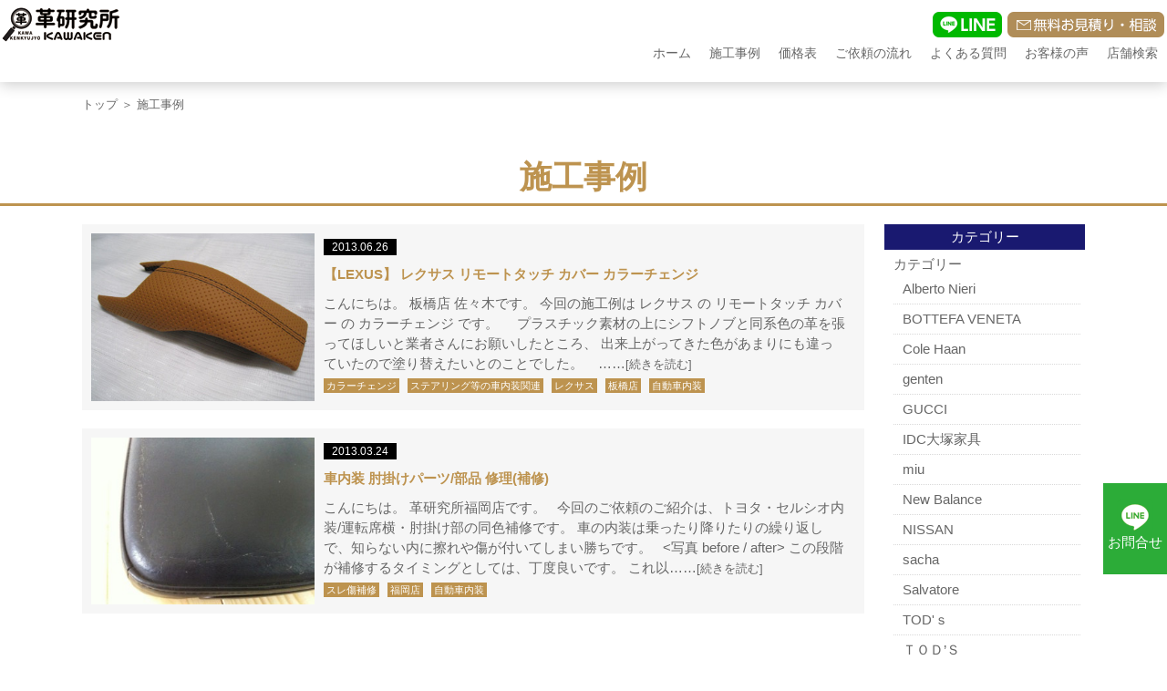

--- FILE ---
content_type: text/html; charset=UTF-8
request_url: https://kawa-kenkyujyo.net/tag/%E8%BB%8A%E5%86%85%E8%A3%85/
body_size: 15850
content:
<!DOCTYPE html>
<html dir="ltr" lang="ja">
<head>
<meta charset="UTF-8">
<meta name="viewport" content="width=device-width, user-scalable=yes, maximum-scale=2.0, minimum-scale=1.0">


		<!-- All in One SEO 4.1.4.5 -->
		<title>車内装 | 革製品修理なら革研究所</title>
		<meta name="robots" content="max-image-preview:large" />
		<link rel="canonical" href="https://kawa-kenkyujyo.net/tag/%E8%BB%8A%E5%86%85%E8%A3%85/" />
		<script type="application/ld+json" class="aioseo-schema">
			{"@context":"https:\/\/schema.org","@graph":[{"@type":"WebSite","@id":"https:\/\/kawa-kenkyujyo.net\/#website","url":"https:\/\/kawa-kenkyujyo.net\/","name":"\u9769\u88fd\u54c1\u4fee\u7406\u306a\u3089\u9769\u7814\u7a76\u6240","description":"\u9769\u88fd\u54c1\u306e\u7e2b\u88fd\u4fee\u7406\u3001\u30af\u30ea\u30fc\u30cb\u30f3\u30b0\u3001\u67d3\u3081\u76f4\u3057\u3001\u30bd\u30d5\u30a1\u306e\u5f35\u66ff\u3048\u3001\u81ea\u52d5\u8eca\u30b7\u30fc\u30c8\u30fb\u30b9\u30c6\u30a2\u30ea\u30f3\u30b0\u88dc\u4fee\u306f\u9769\u7814\u7a76\u6240\u3078\uff01","inLanguage":"ja","publisher":{"@id":"https:\/\/kawa-kenkyujyo.net\/#person"}},{"@type":"BreadcrumbList","@id":"https:\/\/kawa-kenkyujyo.net\/tag\/%E8%BB%8A%E5%86%85%E8%A3%85\/#breadcrumblist","itemListElement":[{"@type":"ListItem","@id":"https:\/\/kawa-kenkyujyo.net\/#listItem","position":1,"item":{"@type":"WebPage","@id":"https:\/\/kawa-kenkyujyo.net\/","name":"\u30db\u30fc\u30e0","description":"\u9769\u88fd\u54c1\u306e\u30ad\u30ba\u3084\u30b9\u30ec\u3001\u8272\u3042\u305b\u3092\u306f\u3058\u3081\u3001\u9769\u7d20\u6750\u306e\u56f0\u3063\u305f\u3092\u89e3\u6c7a\u3044\u305f\u3057\u307e\u3059\u3002\u9769\u30bd\u30d5\u30a1\u30fc\u3084\u6905\u5b50\u306e\u5f35\u66ff\u3048\u3084\u3001\u30d0\u30c3\u30b0\u306a\u3069\u306e\u9769\u88fd\u54c1\u306e\u4fee\u7406\u306a\u3069\u3001\u9769\u306e\u3053\u3068\u306a\u3089\u304a\u4efb\u305b\u304f\u3060\u3055\u3044\u3002","url":"https:\/\/kawa-kenkyujyo.net\/"},"nextItem":"https:\/\/kawa-kenkyujyo.net\/tag\/%e8%bb%8a%e5%86%85%e8%a3%85\/#listItem"},{"@type":"ListItem","@id":"https:\/\/kawa-kenkyujyo.net\/tag\/%e8%bb%8a%e5%86%85%e8%a3%85\/#listItem","position":2,"item":{"@type":"WebPage","@id":"https:\/\/kawa-kenkyujyo.net\/tag\/%e8%bb%8a%e5%86%85%e8%a3%85\/","name":"\u8eca\u5185\u88c5","url":"https:\/\/kawa-kenkyujyo.net\/tag\/%e8%bb%8a%e5%86%85%e8%a3%85\/"},"previousItem":"https:\/\/kawa-kenkyujyo.net\/#listItem"}]},{"@type":"CollectionPage","@id":"https:\/\/kawa-kenkyujyo.net\/tag\/%E8%BB%8A%E5%86%85%E8%A3%85\/#collectionpage","url":"https:\/\/kawa-kenkyujyo.net\/tag\/%E8%BB%8A%E5%86%85%E8%A3%85\/","name":"\u8eca\u5185\u88c5 | \u9769\u88fd\u54c1\u4fee\u7406\u306a\u3089\u9769\u7814\u7a76\u6240","inLanguage":"ja","isPartOf":{"@id":"https:\/\/kawa-kenkyujyo.net\/#website"},"breadcrumb":{"@id":"https:\/\/kawa-kenkyujyo.net\/tag\/%E8%BB%8A%E5%86%85%E8%A3%85\/#breadcrumblist"}}]}
		</script>
		<!-- All in One SEO -->

<link rel='dns-prefetch' href='//s.w.org' />
<link rel="alternate" type="application/rss+xml" title="革製品修理なら革研究所 &raquo; 車内装 タグのフィード" href="https://kawa-kenkyujyo.net/tag/%e8%bb%8a%e5%86%85%e8%a3%85/feed/" />
		<script type="text/javascript">
			window._wpemojiSettings = {"baseUrl":"https:\/\/s.w.org\/images\/core\/emoji\/13.1.0\/72x72\/","ext":".png","svgUrl":"https:\/\/s.w.org\/images\/core\/emoji\/13.1.0\/svg\/","svgExt":".svg","source":{"concatemoji":"https:\/\/kawa-kenkyujyo.net\/newwp\/wp-includes\/js\/wp-emoji-release.min.js?ver=5.8.1"}};
			!function(e,a,t){var n,r,o,i=a.createElement("canvas"),p=i.getContext&&i.getContext("2d");function s(e,t){var a=String.fromCharCode;p.clearRect(0,0,i.width,i.height),p.fillText(a.apply(this,e),0,0);e=i.toDataURL();return p.clearRect(0,0,i.width,i.height),p.fillText(a.apply(this,t),0,0),e===i.toDataURL()}function c(e){var t=a.createElement("script");t.src=e,t.defer=t.type="text/javascript",a.getElementsByTagName("head")[0].appendChild(t)}for(o=Array("flag","emoji"),t.supports={everything:!0,everythingExceptFlag:!0},r=0;r<o.length;r++)t.supports[o[r]]=function(e){if(!p||!p.fillText)return!1;switch(p.textBaseline="top",p.font="600 32px Arial",e){case"flag":return s([127987,65039,8205,9895,65039],[127987,65039,8203,9895,65039])?!1:!s([55356,56826,55356,56819],[55356,56826,8203,55356,56819])&&!s([55356,57332,56128,56423,56128,56418,56128,56421,56128,56430,56128,56423,56128,56447],[55356,57332,8203,56128,56423,8203,56128,56418,8203,56128,56421,8203,56128,56430,8203,56128,56423,8203,56128,56447]);case"emoji":return!s([10084,65039,8205,55357,56613],[10084,65039,8203,55357,56613])}return!1}(o[r]),t.supports.everything=t.supports.everything&&t.supports[o[r]],"flag"!==o[r]&&(t.supports.everythingExceptFlag=t.supports.everythingExceptFlag&&t.supports[o[r]]);t.supports.everythingExceptFlag=t.supports.everythingExceptFlag&&!t.supports.flag,t.DOMReady=!1,t.readyCallback=function(){t.DOMReady=!0},t.supports.everything||(n=function(){t.readyCallback()},a.addEventListener?(a.addEventListener("DOMContentLoaded",n,!1),e.addEventListener("load",n,!1)):(e.attachEvent("onload",n),a.attachEvent("onreadystatechange",function(){"complete"===a.readyState&&t.readyCallback()})),(n=t.source||{}).concatemoji?c(n.concatemoji):n.wpemoji&&n.twemoji&&(c(n.twemoji),c(n.wpemoji)))}(window,document,window._wpemojiSettings);
		</script>
		<style type="text/css">
img.wp-smiley,
img.emoji {
	display: inline !important;
	border: none !important;
	box-shadow: none !important;
	height: 1em !important;
	width: 1em !important;
	margin: 0 .07em !important;
	vertical-align: -0.1em !important;
	background: none !important;
	padding: 0 !important;
}
</style>
	<link rel='stylesheet' id='wp-block-library-css'  href='https://kawa-kenkyujyo.net/newwp/wp-includes/css/dist/block-library/style.min.css?ver=5.8.1' type='text/css' media='all' />
<link rel='stylesheet' id='contact-form-7-css'  href='https://kawa-kenkyujyo.net/newwp/wp-content/plugins/contact-form-7/includes/css/styles.css?ver=5.0.1' type='text/css' media='all' />
<link rel='stylesheet' id='wp-pagenavi-css'  href='https://kawa-kenkyujyo.net/newwp/wp-content/plugins/wp-pagenavi/pagenavi-css.css?ver=2.70' type='text/css' media='all' />
<script type='text/javascript' src='https://kawa-kenkyujyo.net/newwp/wp-includes/js/jquery/jquery.min.js?ver=3.6.0' id='jquery-core-js'></script>
<script type='text/javascript' src='https://kawa-kenkyujyo.net/newwp/wp-includes/js/jquery/jquery-migrate.min.js?ver=3.3.2' id='jquery-migrate-js'></script>
<link rel="https://api.w.org/" href="https://kawa-kenkyujyo.net/wp-json/" /><link rel="alternate" type="application/json" href="https://kawa-kenkyujyo.net/wp-json/wp/v2/tags/1075" /><link rel="EditURI" type="application/rsd+xml" title="RSD" href="https://kawa-kenkyujyo.net/newwp/xmlrpc.php?rsd" />
<link rel="wlwmanifest" type="application/wlwmanifest+xml" href="https://kawa-kenkyujyo.net/newwp/wp-includes/wlwmanifest.xml" /> 
<script src="https://ajaxzip3.github.io/ajaxzip3.js" charset="UTF-8"></script>
    <script type="text/javascript">
    jQuery(function($){
    $("#zip").attr('onKeyUp', 'AjaxZip3.zip2addr(this,\'\',\'address\',\'address\');');
})</script><link rel="stylesheet" href="https://kawa-kenkyujyo.net/newwp/wp-content/themes/new_kawa-kenkyujyo.net/default_style.css" type="text/css" media="all">
<link rel="stylesheet" href="https://kawa-kenkyujyo.net/newwp/wp-content/themes/new_kawa-kenkyujyo.net/style.css" type="text/css" media="all">
<link rel="stylesheet" href="https://kawa-kenkyujyo.net/newwp/wp-content/themes/new_kawa-kenkyujyo.net/js/swiper/swiper.min.css" type="text/css">
<link rel="stylesheet" href="https://kawa-kenkyujyo.net/newwp/wp-content/themes/new_kawa-kenkyujyo.net/js/animate.css">
<link rel="stylesheet" href="https://kawa-kenkyujyo.net/newwp/wp-content/themes/new_kawa-kenkyujyo.net/js/lightbox2/css/lightbox.css" type="text/css" media="all">
<link rel="stylesheet" href="https://kawa-kenkyujyo.net/newwp/wp-content/themes/new_kawa-kenkyujyo.net/js/jquery.bxslider.css" type="text/css" media="all">
<!--[if lt IE 9]>
<script src="https://kawa-kenkyujyo.net/newwp/wp-content/themes/new_kawa-kenkyujyo.net/js/html5.js"></script>
<script src="https://kawa-kenkyujyo.net/newwp/wp-content/themes/new_kawa-kenkyujyo.net/js/css3-mediaqueries.js"></script>
<![endif]-->
<script type="text/javascript" src="https://ajax.googleapis.com/ajax/libs/jquery/1.8.2/jquery.min.js"></script>
<script src="https://kawa-kenkyujyo.net/newwp/wp-content/themes/new_kawa-kenkyujyo.net/js/slidebars.js"></script>
<script src="https://kawa-kenkyujyo.net/newwp/wp-content/themes/new_kawa-kenkyujyo.net/js/jquery.bxslider.min.js"></script>
<script type="text/javascript">
(function ($) {
    $(window).on("load", function () {
        $(".js-bxslider").bxSlider({
            auto: true,
            infiniteLoop: true,
            responsive: true,
            speed: 1000,
            displaySlideQty: 1,
            pager: false,
            startSlide: 0,
            minSlides: 1,
            maxSlides: 1,
            moveSlides: 1,
            slideMargin: 0,
            pause: 3000,
        });
    });
}(jQuery));
</script>


<script>
    (function($) {
        $(document).ready(function() {
            $.slidebars();
        });SS
    }) (jQuery);
</script>

<!-- Global site tag (gtag.js) - Google Analytics -->
<script async src="https://www.googletagmanager.com/gtag/js?id=UA-86398864-1"></script>
<script>
  window.dataLayer = window.dataLayer || [];
  function gtag(){dataLayer.push(arguments);}
  gtag('js', new Date());

  gtag('config', 'UA-86398864-1');
</script>

<!-- Ptengine Tag -->
<script src="https://js.ptengine.jp/688um1eu.js"></script>
<!-- End Ptengine Tag -->

</head>
<body>

<!--////////////////////▼▼header▼▼////////////////////-->
<header id="header" class="sb-slide">

<div class="c-l-off">
<div class="f f-between f-alignitem-center m-t5">
<p><a href="https://kawa-kenkyujyo.net/"><img src="https://kawa-kenkyujyo.net/newwp/wp-content/themes/new_kawa-kenkyujyo.net/img/header_logo.png" alt="革研究所ロゴ"/></a></p>
<div class="f f-alignitem-center">
<p class="m-lr-3"><a href="https://line.me/R/ti/p/%40otk0708h" target="_blank"><img src="https://kawa-kenkyujyo.net/newwp/wp-content/themes/new_kawa-kenkyujyo.net/img/header_line_pc.png" alt="革修理の革研究所 LINE@"/></a></p>
<!--<p class="m-lr-3"><img src="https://kawa-kenkyujyo.net/newwp/wp-content/themes/new_kawa-kenkyujyo.net/img/header_tel_pc.png" alt="革研究所 電話問い合わせ"/></p>-->
<p class="m-lr-3"><a href="https://kawa-kenkyujyo.net/repair_form"><img src="https://kawa-kenkyujyo.net/newwp/wp-content/themes/new_kawa-kenkyujyo.net/img/header_form_pc.png" alt="革研究所 メール問い合わせ"/></a></p>
</div>
</div>
<nav>
<ul class="f f-end">
<li><a href="https://kawa-kenkyujyo.net/">ホーム</a></li>
<li><a href="https://kawa-kenkyujyo.net/category/repair_menu">施工事例</a></li>
<li><a href="https://kawa-kenkyujyo.net/repair_price">価格表</a></li>
<li><a href="https://kawa-kenkyujyo.net/repair_flow">ご依頼の流れ</a></li>
<li><a href="https://kawa-kenkyujyo.net/qa">よくある質問</a></li>
<li><a href="https://kawa-kenkyujyo.net/voice">お客様の声</a></li>
<!--<li><a href="https://kawa-kenkyujyo.net/repair_sendrepair">郵送修理</a></li>-->
<li><a href="https://kawa-kenkyujyo.net/repair_store_area">店舗検索</a></li>
</ul>
</nav>

</div>


<div class="c-l-on">
<div class="f f-between f-alignitem-center m-t5">
<div><a href="https://kawa-kenkyujyo.net/"><img src="https://kawa-kenkyujyo.net/newwp/wp-content/themes/new_kawa-kenkyujyo.net/img/header_logo.png" alt="革研究所ロゴ"/></a></div>
<div class="f">
<p class="m-lr-10-l2"><a href="https://line.me/R/ti/p/%40otk0708h" target="_blank"><img src="https://kawa-kenkyujyo.net/newwp/wp-content/themes/new_kawa-kenkyujyo.net/img/header_line_sp.png" alt="革修理の革研究所 LINE@"/></a></p>
<!--<p class="m-lr-10-l2"><a href="tel:0120-070-425"><img src="https://kawa-kenkyujyo.net/newwp/wp-content/themes/new_kawa-kenkyujyo.net/img/header_tel_sp.png" alt="革研究所 電話問い合わせ"/></a></p>-->
<p class="m-lr-10-l2"><a href="https://kawa-kenkyujyo.net/repair_form"><img src="https://kawa-kenkyujyo.net/newwp/wp-content/themes/new_kawa-kenkyujyo.net/img/header_form_sp.png" alt="革研究所 メール問い合わせ"/></a></p>
<p class="sb-toggle-right m-lr-10-l2"><img src="https://kawa-kenkyujyo.net/newwp/wp-content/themes/new_kawa-kenkyujyo.net/img/header_menu_sp.png" alt="メニュー"/></p>
</div>
</div>
</div>
</header>
<!--////////////////////▼▼wrapper▼▼////////////////////-->
<!--archive.php-->
<div id="sb-site">
<div id="wrapper" class="clearfix">
<div class="c-mw1100-l97-ma m-t10 fs-13"><p><a href="https://kawa-kenkyujyo.net/">トップ</a> ＞ 施工事例</p></div>
<h2 class="h2-title">施工事例</h2>

<section>
<div class="f-l-column-center c-mw1100-l97-ma f-between">
<div class="c-w78-l100">
<div class="f f-wrap-flex-start f-l-column-center">


<div class="blog-box f f-between f-alignitem-center f-l-column-center">
<p class="blog-img c-w30-l100"><a href="https://kawa-kenkyujyo.net/2013/06/26/%e3%80%90lexus%e3%80%91-%e3%83%ac%e3%82%af%e3%82%b5%e3%82%b9-%e3%83%aa%e3%83%a2%e3%83%bc%e3%83%88%e3%82%bf%e3%83%83%e3%83%81-%e3%82%ab%e3%83%90%e3%83%bc-%e3%82%ab%e3%83%a9%e3%83%bc%e3%83%81%e3%82%a7/">    <a href="https://kawa-kenkyujyo.net/2013/06/26/%e3%80%90lexus%e3%80%91-%e3%83%ac%e3%82%af%e3%82%b5%e3%82%b9-%e3%83%aa%e3%83%a2%e3%83%bc%e3%83%88%e3%82%bf%e3%83%83%e3%83%81-%e3%82%ab%e3%83%90%e3%83%bc-%e3%82%ab%e3%83%a9%e3%83%bc%e3%83%81%e3%82%a7/"><img src="https://kawa-kenkyujyo.net/wp-content/uploads/2013/06/IMG_7319-342x256.jpg" alt="【LEXUS】 レクサス リモートタッチ カバー カラーチェンジ" /></a>
</p>
<div class="c-w70-l100 m-lr-10 m-l-t20">
<p class="blog-day">2013.06.26</p>
<h3 class="blog-title"><a href="https://kawa-kenkyujyo.net/2013/06/26/%e3%80%90lexus%e3%80%91-%e3%83%ac%e3%82%af%e3%82%b5%e3%82%b9-%e3%83%aa%e3%83%a2%e3%83%bc%e3%83%88%e3%82%bf%e3%83%83%e3%83%81-%e3%82%ab%e3%83%90%e3%83%bc-%e3%82%ab%e3%83%a9%e3%83%bc%e3%83%81%e3%82%a7/">【LEXUS】 レクサス リモートタッチ カバー カラーチェンジ</a></h3>
<div class="blog-text">こんにちは。

板橋店 佐々木です。

今回の施工例は レクサス の リモートタッチ カバー の カラーチェンジ です。

&nbsp;



&nbsp;

プラスチック素材の上にシフトノブと同系色の革を張ってほしいと業者さんにお願いしたところ、

出来上がってきた色があまりにも違っていたので塗り替えたいとのことでした。

&nbsp;



&nbsp;……<a href="https://kawa-kenkyujyo.net/2013/06/26/%e3%80%90lexus%e3%80%91-%e3%83%ac%e3%82%af%e3%82%b5%e3%82%b9-%e3%83%aa%e3%83%a2%e3%83%bc%e3%83%88%e3%82%bf%e3%83%83%e3%83%81-%e3%82%ab%e3%83%90%e3%83%bc-%e3%82%ab%e3%83%a9%e3%83%bc%e3%83%81%e3%82%a7/"><span style="font-size:13px; font-color:red;">[続きを読む]</span></a></div>
<ul class="blog-cat">
<ul class="post-categories">
	<li><a href="https://kawa-kenkyujyo.net/category/repair_menu/colorchange/" rel="category tag">カラーチェンジ</a></li>
	<li><a href="https://kawa-kenkyujyo.net/category/product_category/car/" rel="category tag">ステアリング等の車内装関連</a></li>
	<li><a href="https://kawa-kenkyujyo.net/category/product_category/car/car2/lexus-car2/" rel="category tag">レクサス</a></li>
	<li><a href="https://kawa-kenkyujyo.net/category/shop/itabashi/" rel="category tag">板橋店</a></li>
	<li><a href="https://kawa-kenkyujyo.net/category/product_category/car/car2/" rel="category tag">自動車内装</a></li></ul></ul>
</div>
</div>


<div class="blog-box f f-between f-alignitem-center f-l-column-center">
<p class="blog-img c-w30-l100"><a href="https://kawa-kenkyujyo.net/2013/03/24/%e8%bb%8a%e5%86%85%e8%a3%85-%e8%82%98%e6%8e%9b%e3%81%91%e3%83%91%e3%83%bc%e3%83%84-%e4%bf%ae%e7%90%86%e8%a3%9c%e4%bf%ae/">    <a href="https://kawa-kenkyujyo.net/2013/03/24/%e8%bb%8a%e5%86%85%e8%a3%85-%e8%82%98%e6%8e%9b%e3%81%91%e3%83%91%e3%83%bc%e3%83%84-%e4%bf%ae%e7%90%86%e8%a3%9c%e4%bf%ae/"><img src="https://kawa-kenkyujyo.net/wp-content/uploads/2013/03/IMG_0366-342x255.jpg" alt="車内装 肘掛けパーツ/部品 修理(補修)" /></a>
</p>
<div class="c-w70-l100 m-lr-10 m-l-t20">
<p class="blog-day">2013.03.24</p>
<h3 class="blog-title"><a href="https://kawa-kenkyujyo.net/2013/03/24/%e8%bb%8a%e5%86%85%e8%a3%85-%e8%82%98%e6%8e%9b%e3%81%91%e3%83%91%e3%83%bc%e3%83%84-%e4%bf%ae%e7%90%86%e8%a3%9c%e4%bf%ae/">車内装 肘掛けパーツ/部品 修理(補修)</a></h3>
<div class="blog-text">こんにちは。

革研究所福岡店です。

&nbsp;

今回のご依頼のご紹介は、トヨタ・セルシオ内装/運転席横・肘掛け部の同色補修です。

車の内装は乗ったり降りたりの繰り返しで、知らない内に擦れや傷が付いてしまい勝ちです。

&nbsp;

&lt;写真 before / after&gt;



この段階が補修するタイミングとしては、丁度良いです。

これ以……<a href="https://kawa-kenkyujyo.net/2013/03/24/%e8%bb%8a%e5%86%85%e8%a3%85-%e8%82%98%e6%8e%9b%e3%81%91%e3%83%91%e3%83%bc%e3%83%84-%e4%bf%ae%e7%90%86%e8%a3%9c%e4%bf%ae/"><span style="font-size:13px; font-color:red;">[続きを読む]</span></a></div>
<ul class="blog-cat">
<ul class="post-categories">
	<li><a href="https://kawa-kenkyujyo.net/category/repair_menu/scratch/" rel="category tag">スレ傷補修</a></li>
	<li><a href="https://kawa-kenkyujyo.net/category/shop/fukuoka/" rel="category tag">福岡店</a></li>
	<li><a href="https://kawa-kenkyujyo.net/category/product_category/car/car2/" rel="category tag">自動車内装</a></li></ul></ul>
</div>
</div>


</div>
<div class="pagenavi">
  </div>
</div>

<div class="c-w20-l100 m-t20">
<div>
<p class="blog-archive-title">カテゴリー</p>
<ul class="blog-archive" style="height: 500px; overflow-y: scroll; width: 100%;">
<li class="categories">カテゴリー<ul>	<li class="cat-item cat-item-1971"><a href="https://kawa-kenkyujyo.net/category/alberto-nieri/">Alberto Nieri</a>
</li>
	<li class="cat-item cat-item-1758"><a href="https://kawa-kenkyujyo.net/category/bottefa-veneta/">BOTTEFA VENETA</a>
</li>
	<li class="cat-item cat-item-2203"><a href="https://kawa-kenkyujyo.net/category/cole-haan/">Cole Haan</a>
</li>
	<li class="cat-item cat-item-2113"><a href="https://kawa-kenkyujyo.net/category/genten/">genten</a>
</li>
	<li class="cat-item cat-item-2204"><a href="https://kawa-kenkyujyo.net/category/gucci/">GUCCI</a>
</li>
	<li class="cat-item cat-item-2154"><a href="https://kawa-kenkyujyo.net/category/idc%e5%a4%a7%e5%a1%9a%e5%ae%b6%e5%85%b7/">IDC大塚家具</a>
</li>
	<li class="cat-item cat-item-1781"><a href="https://kawa-kenkyujyo.net/category/miu/">miu</a>
</li>
	<li class="cat-item cat-item-1776"><a href="https://kawa-kenkyujyo.net/category/new-balance/">New Balance</a>
</li>
	<li class="cat-item cat-item-1987"><a href="https://kawa-kenkyujyo.net/category/nissan/">NISSAN</a>
</li>
	<li class="cat-item cat-item-2222"><a href="https://kawa-kenkyujyo.net/category/sacha/">sacha</a>
</li>
	<li class="cat-item cat-item-1838"><a href="https://kawa-kenkyujyo.net/category/salvatore/">Salvatore</a>
</li>
	<li class="cat-item cat-item-1903"><a href="https://kawa-kenkyujyo.net/category/tod%ef%bd%93/">TOD&#039;ｓ</a>
</li>
	<li class="cat-item cat-item-1754"><a href="https://kawa-kenkyujyo.net/category/%ef%bd%94%ef%bd%8f%ef%bd%84%ef%bd%93/">ＴＯＤ’Ｓ</a>
</li>
	<li class="cat-item cat-item-2107"><a href="https://kawa-kenkyujyo.net/category/visa/">VISA</a>
</li>
	<li class="cat-item cat-item-2159"><a href="https://kawa-kenkyujyo.net/category/%e3%82%a2%e3%82%a4%e3%82%b0%e3%83%8a%e3%83%bc/">アイグナー</a>
</li>
	<li class="cat-item cat-item-803"><a href="https://kawa-kenkyujyo.net/category/eilersen-brand/">アイラーセン</a>
</li>
	<li class="cat-item cat-item-21"><a href="https://kawa-kenkyujyo.net/category/brand/" title="アパレルブランド商品の記事。新しいアパレルブランドのカテゴリーを作成する場合はこちらを親ページにしてください。名前はカタカナ、スラッグは半角英数で記載してください。">アパレルブランド</a>
<ul class='children'>
	<li class="cat-item cat-item-946"><a href="https://kawa-kenkyujyo.net/category/brand/bally/">BALLY</a>
</li>
	<li class="cat-item cat-item-1576"><a href="https://kawa-kenkyujyo.net/category/brand/%ef%bd%95%ef%bd%87%ef%bd%87/">ＵＧＧ</a>
</li>
	<li class="cat-item cat-item-879"><a href="https://kawa-kenkyujyo.net/category/brand/anna_sui/">アナスイ</a>
</li>
	<li class="cat-item cat-item-1827"><a href="https://kawa-kenkyujyo.net/category/brand/agnesb/">アニエスベー</a>
</li>
	<li class="cat-item cat-item-1156"><a href="https://kawa-kenkyujyo.net/category/brand/armani/">アルマーニ</a>
</li>
	<li class="cat-item cat-item-2205"><a href="https://kawa-kenkyujyo.net/category/brand/%e3%82%a2%e3%83%ac%e3%83%b3%e3%83%bb%e3%82%a8%e3%83%89%e3%83%a2%e3%83%b3%e3%82%ba/">アレン・エドモンズ</a>
</li>
	<li class="cat-item cat-item-995"><a href="https://kawa-kenkyujyo.net/category/brand/anna-molinari/">アンナ モリナーリ</a>
</li>
	<li class="cat-item cat-item-2191"><a href="https://kawa-kenkyujyo.net/category/brand/%e3%82%a4%e3%83%96%e3%83%bb%e3%82%b5%e3%83%b3%e3%83%ad%e3%83%bc%e3%83%a9%e3%83%b3/">イブ・サンローラン</a>
</li>
	<li class="cat-item cat-item-217"><a href="https://kawa-kenkyujyo.net/category/brand/verocuoio/">ヴェロ・キーオ</a>
</li>
	<li class="cat-item cat-item-135"><a href="https://kawa-kenkyujyo.net/category/brand/ungaro/">ウンガロ</a>
</li>
	<li class="cat-item cat-item-547"><a href="https://kawa-kenkyujyo.net/category/brand/et_vous/">エヴー</a>
</li>
	<li class="cat-item cat-item-898"><a href="https://kawa-kenkyujyo.net/category/brand/emiliopucci/">エミリオ・プッチ</a>
</li>
	<li class="cat-item cat-item-177"><a href="https://kawa-kenkyujyo.net/category/brand/hermes/">エルメス</a>
	<ul class='children'>
	<li class="cat-item cat-item-666"><a href="https://kawa-kenkyujyo.net/category/brand/hermes/birkin_brand/">バーキン</a>
</li>
	</ul>
</li>
	<li class="cat-item cat-item-359"><a href="https://kawa-kenkyujyo.net/category/brand/cartier_brand/">カルティエ</a>
</li>
	<li class="cat-item cat-item-1475"><a href="https://kawa-kenkyujyo.net/category/brand/camper/">カンペール</a>
</li>
	<li class="cat-item cat-item-210"><a href="https://kawa-kenkyujyo.net/category/brand/guy_laroche/">ギ・ラロッシュ</a>
</li>
	<li class="cat-item cat-item-832"><a href="https://kawa-kenkyujyo.net/category/brand/gucci-brand/">グッチ</a>
</li>
	<li class="cat-item cat-item-319"><a href="https://kawa-kenkyujyo.net/category/brand/chloe-brand/">クロエ</a>
</li>
	<li class="cat-item cat-item-120"><a href="https://kawa-kenkyujyo.net/category/brand/crocolux/">クロコラックス</a>
</li>
	<li class="cat-item cat-item-965"><a href="https://kawa-kenkyujyo.net/category/brand/chromehearts/">クロムハーツ</a>
</li>
	<li class="cat-item cat-item-79"><a href="https://kawa-kenkyujyo.net/category/brand/coach/">コーチ</a>
</li>
	<li class="cat-item cat-item-937"><a href="https://kawa-kenkyujyo.net/category/brand/cole_haan/">コールハーン</a>
</li>
	<li class="cat-item cat-item-69"><a href="https://kawa-kenkyujyo.net/category/brand/koshinohiroko/">コシノ・ヒロコ</a>
</li>
	<li class="cat-item cat-item-54"><a href="https://kawa-kenkyujyo.net/category/brand/commodore/">コモドール</a>
</li>
	<li class="cat-item cat-item-816"><a href="https://kawa-kenkyujyo.net/category/brand/goyard-brand/">ゴヤール</a>
</li>
	<li class="cat-item cat-item-154"><a href="https://kawa-kenkyujyo.net/category/brand/sazaby/">サザビー</a>
</li>
	<li class="cat-item cat-item-115"><a href="https://kawa-kenkyujyo.net/category/brand/genuine_leather/">ジェニュイン・レザー</a>
</li>
	<li class="cat-item cat-item-381"><a href="https://kawa-kenkyujyo.net/category/brand/jimmychoo/">ジミーチュウ</a>
</li>
	<li class="cat-item cat-item-960"><a href="https://kawa-kenkyujyo.net/category/brand/jack_gomme/">ジャックゴム</a>
</li>
	<li class="cat-item cat-item-142"><a href="https://kawa-kenkyujyo.net/category/brand/chanel-brand/">シャネル</a>
	<ul class='children'>
	<li class="cat-item cat-item-962"><a href="https://kawa-kenkyujyo.net/category/brand/chanel-brand/antigua/">アンティグアライン</a>
</li>
	<li class="cat-item cat-item-146"><a href="https://kawa-kenkyujyo.net/category/brand/chanel-brand/cambonline/">カンボンライン</a>
</li>
	<li class="cat-item cat-item-989"><a href="https://kawa-kenkyujyo.net/category/brand/chanel-brand/caviar_skin/">キャビアスキン</a>
</li>
	<li class="cat-item cat-item-977"><a href="https://kawa-kenkyujyo.net/category/brand/chanel-brand/taiga_line/">タイガライン</a>
</li>
	<li class="cat-item cat-item-990"><a href="https://kawa-kenkyujyo.net/category/brand/chanel-brand/chainbag/">チェーンバッグ</a>
</li>
	<li class="cat-item cat-item-961"><a href="https://kawa-kenkyujyo.net/category/brand/chanel-brand/m%ef%bd%81%ef%bd%94%ef%bd%85%ef%bd%8c%ef%bd%81%ef%bd%93%ef%bd%93%ef%bd%85/">マトラッセライン</a>
</li>
	</ul>
</li>
	<li class="cat-item cat-item-26"><a href="https://kawa-kenkyujyo.net/category/brand/scotchgrain/">スコッチグレイン</a>
</li>
	<li class="cat-item cat-item-215"><a href="https://kawa-kenkyujyo.net/category/brand/steelers/">ステラーズ</a>
</li>
	<li class="cat-item cat-item-857"><a href="https://kawa-kenkyujyo.net/category/brand/celine-brand/">セリーヌ</a>
</li>
	<li class="cat-item cat-item-780"><a href="https://kawa-kenkyujyo.net/category/brand/danielbob-brand/">ダニエル・ボブ</a>
</li>
	<li class="cat-item cat-item-88"><a href="https://kawa-kenkyujyo.net/category/brand/dunhill/">ダンヒル</a>
</li>
	<li class="cat-item cat-item-915"><a href="https://kawa-kenkyujyo.net/category/brand/diesel-brand/">ディーゼル</a>
</li>
	<li class="cat-item cat-item-1691"><a href="https://kawa-kenkyujyo.net/category/brand/tiffany/">ティファニー</a>
</li>
	<li class="cat-item cat-item-119"><a href="https://kawa-kenkyujyo.net/category/brand/desmo/">デズモ</a>
</li>
	<li class="cat-item cat-item-186"><a href="https://kawa-kenkyujyo.net/category/brand/tommorowland/">トゥモローランド</a>
</li>
	<li class="cat-item cat-item-940"><a href="https://kawa-kenkyujyo.net/category/brand/tory_burch/">トリーバーチ</a>
</li>
	<li class="cat-item cat-item-982"><a href="https://kawa-kenkyujyo.net/category/brand/d_and_g/">ドルチェ&amp;ガッバーナ</a>
</li>
	<li class="cat-item cat-item-223"><a href="https://kawa-kenkyujyo.net/category/brand/ninaricci/">ニナリッチ</a>
</li>
	<li class="cat-item cat-item-184"><a href="https://kawa-kenkyujyo.net/category/brand/nuovastella/">ヌォヴァ・ステラ</a>
</li>
	<li class="cat-item cat-item-205"><a href="https://kawa-kenkyujyo.net/category/brand/brand_burberry/">バーバリー</a>
</li>
	<li class="cat-item cat-item-723"><a href="https://kawa-kenkyujyo.net/category/brand/balenciaga-brand/">バレンシアガ</a>
</li>
	<li class="cat-item cat-item-185"><a href="https://kawa-kenkyujyo.net/category/brand/huntingworld/">ハンティングワールド</a>
</li>
	<li class="cat-item cat-item-578"><a href="https://kawa-kenkyujyo.net/category/brand/bb_italia/">ビーアンドビーイタリア</a>
</li>
	<li class="cat-item cat-item-45"><a href="https://kawa-kenkyujyo.net/category/brand/pierrecardin/">ピエール・カルダン</a>
</li>
	<li class="cat-item cat-item-92"><a href="https://kawa-kenkyujyo.net/category/brand/ferragamo/">フェラガモ</a>
</li>
	<li class="cat-item cat-item-155"><a href="https://kawa-kenkyujyo.net/category/brand/prada/">プラダ</a>
</li>
	<li class="cat-item cat-item-163"><a href="https://kawa-kenkyujyo.net/category/brand/bree/">ブリー</a>
</li>
	<li class="cat-item cat-item-1160"><a href="https://kawa-kenkyujyo.net/category/brand/bulga/">ブルガ</a>
</li>
	<li class="cat-item cat-item-859"><a href="https://kawa-kenkyujyo.net/category/brand/furla-brand/">フルラ</a>
</li>
	<li class="cat-item cat-item-1822"><a href="https://kawa-kenkyujyo.net/category/brand/paul_smith/">ポール・スミス</a>
</li>
	<li class="cat-item cat-item-55"><a href="https://kawa-kenkyujyo.net/category/brand/bottegaveneta/">ボッテガ・ベネタ</a>
</li>
	<li class="cat-item cat-item-152"><a href="https://kawa-kenkyujyo.net/category/brand/miumiu/">ミュウミュウ</a>
</li>
	<li class="cat-item cat-item-864"><a href="https://kawa-kenkyujyo.net/category/brand/united_arrows/">ユナイテッド・アローズ</a>
</li>
	<li class="cat-item cat-item-239"><a href="https://kawa-kenkyujyo.net/category/brand/lacoste/">ラコステ</a>
</li>
	<li class="cat-item cat-item-95"><a href="https://kawa-kenkyujyo.net/category/brand/lanvin/">ランバン</a>
</li>
	<li class="cat-item cat-item-336"><a href="https://kawa-kenkyujyo.net/category/brand/regal_brand/">リーガル</a>
</li>
	<li class="cat-item cat-item-64"><a href="https://kawa-kenkyujyo.net/category/brand/luisvuitton/">ルイ・ヴィトン</a>
	<ul class='children'>
	<li class="cat-item cat-item-197"><a href="https://kawa-kenkyujyo.net/category/brand/luisvuitton/damier/">ダミエ</a>
</li>
	<li class="cat-item cat-item-1348"><a href="https://kawa-kenkyujyo.net/category/brand/luisvuitton/tobago_carryall/">トバゴ　キャリーオール</a>
</li>
	<li class="cat-item cat-item-991"><a href="https://kawa-kenkyujyo.net/category/brand/luisvuitton/monogram/">モノグラム</a>
</li>
	</ul>
</li>
	<li class="cat-item cat-item-222"><a href="https://kawa-kenkyujyo.net/category/brand/redwing/">レッドウィング</a>
</li>
	<li class="cat-item cat-item-1157"><a href="https://kawa-kenkyujyo.net/category/brand/levanto/">レパント</a>
</li>
	<li class="cat-item cat-item-956"><a href="https://kawa-kenkyujyo.net/category/brand/loewe-brand/">ロエベ</a>
</li>
	<li class="cat-item cat-item-1159"><a href="https://kawa-kenkyujyo.net/category/brand/longchamp/">ロンシャン</a>
</li>
	<li class="cat-item cat-item-568"><a href="https://kawa-kenkyujyo.net/category/brand/ys_brand/">ワイズ</a>
</li>
</ul>
</li>
	<li class="cat-item cat-item-998"><a href="https://kawa-kenkyujyo.net/category/arflex/">アルフレックス</a>
</li>
	<li class="cat-item cat-item-1780"><a href="https://kawa-kenkyujyo.net/category/event/">イベント・催事</a>
</li>
	<li class="cat-item cat-item-2153"><a href="https://kawa-kenkyujyo.net/category/%e3%81%8a%e5%8b%a7%e3%82%81%e5%95%86%e5%93%81/">お勧め商品</a>
</li>
	<li class="cat-item cat-item-534"><a href="https://kawa-kenkyujyo.net/category/cassina-brand/">カッシーナ</a>
</li>
	<li class="cat-item cat-item-322"><a href="https://kawa-kenkyujyo.net/category/karimoku/">カリモク</a>
</li>
	<li class="cat-item cat-item-1258"><a href="https://kawa-kenkyujyo.net/category/kelly_bag/">ケリーバック</a>
</li>
	<li class="cat-item cat-item-1194"><a href="https://kawa-kenkyujyo.net/category/koba_reproduce/">コバ再生</a>
</li>
	<li class="cat-item cat-item-2230"><a href="https://kawa-kenkyujyo.net/category/%e3%82%bd%e3%83%bc%e3%83%ab%e4%ba%a4%e6%8f%9b/">ソール交換</a>
</li>
	<li class="cat-item cat-item-2210"><a href="https://kawa-kenkyujyo.net/category/%e3%83%80%e3%82%a4%e3%83%8a%e3%82%a4%e3%83%88/">ダイナイト</a>
</li>
	<li class="cat-item cat-item-2217"><a href="https://kawa-kenkyujyo.net/category/%e3%83%81%e3%83%9a%e3%83%af/">チペワ</a>
</li>
	<li class="cat-item cat-item-1184"><a href="https://kawa-kenkyujyo.net/category/nitori/">ニトリ</a>
</li>
	<li class="cat-item cat-item-268"><a href="https://kawa-kenkyujyo.net/category/press_release/">プレスリリース</a>
</li>
	<li class="cat-item cat-item-2462"><a href="https://kawa-kenkyujyo.net/category/%e3%83%96%e3%83%ad%e3%82%b0/">ブログ</a>
<ul class='children'>
	<li class="cat-item cat-item-2464"><a href="https://kawa-kenkyujyo.net/category/%e3%83%96%e3%83%ad%e3%82%b0/bag-%e3%83%96%e3%83%ad%e3%82%b0/">バッグ・小物関係</a>
</li>
</ul>
</li>
	<li class="cat-item cat-item-933"><a href="https://kawa-kenkyujyo.net/category/poltrona_frau/">ポルトローナフラウ</a>
</li>
	<li class="cat-item cat-item-44"><a href="https://kawa-kenkyujyo.net/category/repair_menu/" title="ソファー修理・革製品の施工事例ページです。革製品のキズやスレ、色あせをはじめ、革素材の困ったを解決いたします。革ソファーや椅子の張替えや、バッグなどの革製品の修理など、革のことならお任せください。">リペアメニュー</a>
<ul class='children'>
	<li class="cat-item cat-item-375"><a href="https://kawa-kenkyujyo.net/category/repair_menu/wood_repair/">ウッドリペア</a>
</li>
	<li class="cat-item cat-item-978"><a href="https://kawa-kenkyujyo.net/category/repair_menu/urethane_exchange/">ウレタン交換</a>
</li>
	<li class="cat-item cat-item-899"><a href="https://kawa-kenkyujyo.net/category/repair_menu/ostrich/">オーストリッチ</a>
</li>
	<li class="cat-item cat-item-282"><a href="https://kawa-kenkyujyo.net/category/repair_menu/ordermade/">オーダーメイド</a>
</li>
	<li class="cat-item cat-item-235"><a href="https://kawa-kenkyujyo.net/category/repair_menu/custom/">カスタマイズ</a>
</li>
	<li class="cat-item cat-item-52"><a href="https://kawa-kenkyujyo.net/category/repair_menu/colorchange/">カラーチェンジ</a>
</li>
	<li class="cat-item cat-item-198"><a href="https://kawa-kenkyujyo.net/category/repair_menu/cleaning/">クリーニング</a>
</li>
	<li class="cat-item cat-item-102"><a href="https://kawa-kenkyujyo.net/category/repair_menu/crocodile/">クロコ施工</a>
</li>
	<li class="cat-item cat-item-1891"><a href="https://kawa-kenkyujyo.net/category/repair_menu/gold/">ゴールド</a>
</li>
	<li class="cat-item cat-item-970"><a href="https://kawa-kenkyujyo.net/category/repair_menu/round_edge/">コバ（革断面部）・パイピング処理施工</a>
</li>
	<li class="cat-item cat-item-972"><a href="https://kawa-kenkyujyo.net/category/repair_menu/chanel_chain/">シャネル等ショルダー部チェーン分解施工</a>
</li>
	<li class="cat-item cat-item-971"><a href="https://kawa-kenkyujyo.net/category/repair_menu/shoulder/">ショルダー部施工</a>
</li>
	<li class="cat-item cat-item-125"><a href="https://kawa-kenkyujyo.net/category/repair_menu/stitch/">ステッチ（糸目）カラー残し</a>
</li>
	<li class="cat-item cat-item-103"><a href="https://kawa-kenkyujyo.net/category/repair_menu/scratch/">スレ傷補修</a>
</li>
	<li class="cat-item cat-item-973"><a href="https://kawa-kenkyujyo.net/category/repair_menu/chair_leg/">チェア脚部分革巻き</a>
</li>
	<li class="cat-item cat-item-974"><a href="https://kawa-kenkyujyo.net/category/repair_menu/two_tone/">ツートン施工</a>
</li>
	<li class="cat-item cat-item-123"><a href="https://kawa-kenkyujyo.net/category/repair_menu/topcoat/">トップコート</a>
</li>
	<li class="cat-item cat-item-1962"><a href="https://kawa-kenkyujyo.net/category/repair_menu/handle_exchange/">バッグ持ち手交換</a>
</li>
	<li class="cat-item cat-item-1713"><a href="https://kawa-kenkyujyo.net/category/repair_menu/zipper_exchange/">ファスナー交換</a>
</li>
	<li class="cat-item cat-item-395"><a href="https://kawa-kenkyujyo.net/category/repair_menu/remake/">リメイク施工</a>
</li>
	<li class="cat-item cat-item-46"><a href="https://kawa-kenkyujyo.net/category/repair_menu/damage/">傷補修</a>
</li>
	<li class="cat-item cat-item-806"><a href="https://kawa-kenkyujyo.net/category/repair_menu/inner_package_exchange/">内袋交換</a>
</li>
	<li class="cat-item cat-item-901"><a href="https://kawa-kenkyujyo.net/category/repair_menu/trip/">出張施工</a>
</li>
	<li class="cat-item cat-item-1141"><a href="https://kawa-kenkyujyo.net/category/repair_menu/water_repelling/">撥水加工</a>
</li>
	<li class="cat-item cat-item-1974"><a href="https://kawa-kenkyujyo.net/category/repair_menu/wood_repair-repair_menu/">木部修理</a>
</li>
	<li class="cat-item cat-item-81"><a href="https://kawa-kenkyujyo.net/category/repair_menu/stain/">染み補修</a>
</li>
	<li class="cat-item cat-item-47"><a href="https://kawa-kenkyujyo.net/category/repair_menu/re_dyeing/">染め直し</a>
</li>
	<li class="cat-item cat-item-1972"><a href="https://kawa-kenkyujyo.net/category/repair_menu/deodorization/">消臭</a>
</li>
	<li class="cat-item cat-item-314"><a href="https://kawa-kenkyujyo.net/category/repair_menu/special_techniques/">特殊技術</a>
</li>
	<li class="cat-item cat-item-212"><a href="https://kawa-kenkyujyo.net/category/repair_menu/tear_repair/">破れ補修</a>
</li>
	<li class="cat-item cat-item-1455"><a href="https://kawa-kenkyujyo.net/category/repair_menu/sewing2/">縫製</a>
</li>
	<li class="cat-item cat-item-56"><a href="https://kawa-kenkyujyo.net/category/repair_menu/sewing/">縫製新規製作</a>
</li>
	<li class="cat-item cat-item-75"><a href="https://kawa-kenkyujyo.net/category/repair_menu/fade/">色落ち補修</a>
</li>
	<li class="cat-item cat-item-976"><a href="https://kawa-kenkyujyo.net/category/repair_menu/polishing/">艶加工</a>
</li>
	<li class="cat-item cat-item-122"><a href="https://kawa-kenkyujyo.net/category/repair_menu/lining/">裏地施工</a>
</li>
	<li class="cat-item cat-item-117"><a href="https://kawa-kenkyujyo.net/category/repair_menu/part/">部分</a>
</li>
	<li class="cat-item cat-item-1060"><a href="https://kawa-kenkyujyo.net/category/repair_menu/partly_re_covering/">部分張替え</a>
</li>
	<li class="cat-item cat-item-116"><a href="https://kawa-kenkyujyo.net/category/repair_menu/part_repair/">部分補修</a>
</li>
	<li class="cat-item cat-item-1961"><a href="https://kawa-kenkyujyo.net/category/repair_menu/metal_part_exchange/">金具交換</a>
</li>
	<li class="cat-item cat-item-979"><a href="https://kawa-kenkyujyo.net/category/repair_menu/re_covering/">革張替え</a>
</li>
	<li class="cat-item cat-item-967"><a href="https://kawa-kenkyujyo.net/category/repair_menu/texture/">風合い加工</a>
</li>
	<li class="cat-item cat-item-200"><a href="https://kawa-kenkyujyo.net/category/repair_menu/darkening/">黒ずみ補修</a>
</li>
</ul>
</li>
	<li class="cat-item cat-item-2445"><a href="https://kawa-kenkyujyo.net/category/%e4%b8%89%e5%b3%b6%e4%bc%8a%e8%b1%86%e5%ba%97/">三島伊豆店</a>
</li>
	<li class="cat-item cat-item-2450"><a href="https://kawa-kenkyujyo.net/category/%e4%bb%99%e5%8f%b0%e5%ba%97/">仙台店</a>
</li>
	<li class="cat-item cat-item-2451"><a href="https://kawa-kenkyujyo.net/category/%e4%bd%90%e9%87%8e%e5%ba%97/">佐野店</a>
</li>
	<li class="cat-item cat-item-2194"><a href="https://kawa-kenkyujyo.net/category/kurashiki/">倉敷店</a>
<ul class='children'>
	<li class="cat-item cat-item-2258"><a href="https://kawa-kenkyujyo.net/category/kurashiki/converse/">CONVERSE</a>
</li>
	<li class="cat-item cat-item-2249"><a href="https://kawa-kenkyujyo.net/category/kurashiki/danner/">Danner</a>
</li>
	<li class="cat-item cat-item-2250"><a href="https://kawa-kenkyujyo.net/category/kurashiki/redwing-kurashiki/">REDWING</a>
</li>
	<li class="cat-item cat-item-2220"><a href="https://kawa-kenkyujyo.net/category/kurashiki/regal/">REGAL</a>
</li>
	<li class="cat-item cat-item-2237"><a href="https://kawa-kenkyujyo.net/category/kurashiki/yonex/">YONEX</a>
</li>
	<li class="cat-item cat-item-2256"><a href="https://kawa-kenkyujyo.net/category/kurashiki/%e3%82%a4%e3%83%b4%e3%83%bb%e3%82%b5%e3%83%b3%e3%83%ad%e3%83%bc%e3%83%a9%e3%83%b3/">イヴ・サンローラン</a>
</li>
	<li class="cat-item cat-item-2238"><a href="https://kawa-kenkyujyo.net/category/kurashiki/%e3%82%a6%e3%82%a9%e3%83%bc%e3%82%ad%e3%83%b3%e3%82%b0%e3%82%b7%e3%83%a5%e3%83%bc%e3%82%ba/">ウォーキングシューズ</a>
</li>
	<li class="cat-item cat-item-2236"><a href="https://kawa-kenkyujyo.net/category/kurashiki/%e3%82%a8%e3%83%b3%e3%82%b8%e3%83%8b%e3%82%a2%e3%83%96%e3%83%bc%e3%83%84/">エンジニアブーツ</a>
</li>
	<li class="cat-item cat-item-2209"><a href="https://kawa-kenkyujyo.net/category/kurashiki/%e3%82%aa%e3%83%bc%e3%83%ab%e3%82%bd%e3%83%bc%e3%83%ab%e4%bf%ae%e7%90%86/">オールソール修理</a>
</li>
	<li class="cat-item cat-item-2202"><a href="https://kawa-kenkyujyo.net/category/kurashiki/%e3%82%ab%e3%82%ab%e3%83%88%e4%bf%ae%e7%90%86/">カカト修理</a>
</li>
	<li class="cat-item cat-item-2245"><a href="https://kawa-kenkyujyo.net/category/kurashiki/%e3%82%ad%e3%82%ba%e8%a3%9c%e4%bf%ae/">キズ補修</a>
</li>
	<li class="cat-item cat-item-2225"><a href="https://kawa-kenkyujyo.net/category/kurashiki/%e3%82%af%e3%83%a9%e3%83%bc%e3%82%af%e3%82%b9/">クラークス</a>
</li>
	<li class="cat-item cat-item-2248"><a href="https://kawa-kenkyujyo.net/category/kurashiki/%e3%82%af%e3%83%aa%e3%82%b9%e3%83%81%e3%83%a3%e3%83%b3%e3%83%bb%e3%83%87%e3%82%a3%e3%82%aa%e3%83%bc%e3%83%ab/">クリスチャン・ディオール</a>
</li>
	<li class="cat-item cat-item-2233"><a href="https://kawa-kenkyujyo.net/category/kurashiki/%e3%82%b8%e3%83%a7%e3%83%bc%e3%82%b8%e3%83%bb%e3%82%b3%e3%83%83%e3%82%af%e3%82%b9/">ジョージ・コックス</a>
</li>
	<li class="cat-item cat-item-2232"><a href="https://kawa-kenkyujyo.net/category/kurashiki/%e3%82%b9%e3%82%b3%e3%83%83%e3%83%81%e3%83%bb%e3%82%b0%e3%83%ac%e3%82%a4%e3%83%b3/">スコッチ・グレイン</a>
</li>
	<li class="cat-item cat-item-2228"><a href="https://kawa-kenkyujyo.net/category/kurashiki/%e3%82%b9%e3%83%99%e3%83%aa%e9%9d%a9%e4%bf%ae%e7%90%86/">スベリ革修理</a>
</li>
	<li class="cat-item cat-item-2227"><a href="https://kawa-kenkyujyo.net/category/kurashiki/%e3%82%bd%e3%83%bc%e3%83%ab%e5%89%a5%e3%81%8c%e3%82%8c/">ソール剥がれ</a>
</li>
	<li class="cat-item cat-item-2213"><a href="https://kawa-kenkyujyo.net/category/kurashiki/%e3%83%80%e3%82%a4%e3%82%a2%e3%83%8a/">ダイアナ</a>
</li>
	<li class="cat-item cat-item-2207"><a href="https://kawa-kenkyujyo.net/category/kurashiki/%e3%83%86%e3%82%a3%e3%83%b3%e3%83%90%e3%83%bc%e3%83%a9%e3%83%b3%e3%83%89/">ティンバーランド</a>
</li>
	<li class="cat-item cat-item-2275"><a href="https://kawa-kenkyujyo.net/category/kurashiki/%e3%83%89%e3%82%af%e3%82%bf%e3%83%bc%e3%83%9e%e3%83%bc%e3%83%81%e3%83%b3/">ドクターマーチン</a>
</li>
	<li class="cat-item cat-item-2231"><a href="https://kawa-kenkyujyo.net/category/kurashiki/%e3%83%89%e3%83%ad%e3%83%9f%e3%83%86/">ドロミテ</a>
</li>
	<li class="cat-item cat-item-2272"><a href="https://kawa-kenkyujyo.net/category/kurashiki/%e3%83%8a%e3%82%a4%e3%82%ad/">ナイキ</a>
</li>
	<li class="cat-item cat-item-2215"><a href="https://kawa-kenkyujyo.net/category/kurashiki/%e3%83%8b%e3%83%a5%e3%83%bc%e3%83%90%e3%83%a9%e3%83%b3%e3%82%b9/">ニューバランス</a>
</li>
	<li class="cat-item cat-item-2218"><a href="https://kawa-kenkyujyo.net/category/kurashiki/%e3%83%8f%e3%83%bc%e3%83%95%e3%82%bd%e3%83%bc%e3%83%ab%e8%a3%9c%e5%bc%b7/">ハーフソール補強</a>
</li>
	<li class="cat-item cat-item-2239"><a href="https://kawa-kenkyujyo.net/category/kurashiki/%e3%83%90%e3%83%83%e3%82%b0%e3%80%80%e6%9f%93%e7%9b%b4%e3%81%97/">バッグ　染直し</a>
</li>
	<li class="cat-item cat-item-2241"><a href="https://kawa-kenkyujyo.net/category/kurashiki/%e3%83%90%e3%83%83%e3%82%b0%e4%bf%ae%e7%90%86/">バッグ修理</a>
</li>
	<li class="cat-item cat-item-2224"><a href="https://kawa-kenkyujyo.net/category/kurashiki/%e3%83%92%e3%83%bc%e3%83%ab%e5%b7%bb%e3%81%8d%e9%9d%a9/">ヒール巻き革</a>
</li>
	<li class="cat-item cat-item-2226"><a href="https://kawa-kenkyujyo.net/category/kurashiki/%e3%83%94%e3%83%b3%e4%bb%98%e3%81%8d%e3%83%aa%e3%83%95%e3%83%88%e4%ba%a4%e6%8f%9b/">ピン付きリフト交換</a>
</li>
	<li class="cat-item cat-item-2229"><a href="https://kawa-kenkyujyo.net/category/kurashiki/%e3%83%97%e3%83%a9%e3%83%80%e3%82%b9%e3%83%9d%e3%83%bc%e3%83%84/">プラダスポーツ</a>
</li>
	<li class="cat-item cat-item-2221"><a href="https://kawa-kenkyujyo.net/category/kurashiki/%e3%83%9e%e3%83%89%e3%83%a9%e3%82%b9/">マドラス</a>
</li>
	<li class="cat-item cat-item-2234"><a href="https://kawa-kenkyujyo.net/category/kurashiki/%e3%83%a1%e3%83%87%e3%82%a3%e3%82%ab%e3%83%ab%e3%82%a6%e3%82%a9%e3%83%bc%e3%82%af/">メディカルウォーク</a>
</li>
	<li class="cat-item cat-item-2216"><a href="https://kawa-kenkyujyo.net/category/kurashiki/%e3%83%ac%e3%83%83%e3%83%89%e3%83%bb%e3%82%a6%e3%82%a3%e3%83%b3%e3%82%b0/">レッド・ウィング</a>
</li>
	<li class="cat-item cat-item-2223"><a href="https://kawa-kenkyujyo.net/category/kurashiki/%e4%b8%ad%e6%95%b7%e4%ba%a4%e6%8f%9b/">中敷交換</a>
</li>
	<li class="cat-item cat-item-2240"><a href="https://kawa-kenkyujyo.net/category/kurashiki/%e5%86%85%e5%bc%b5%e3%82%8a%e4%bf%ae%e7%90%86/">内張り修理</a>
</li>
	<li class="cat-item cat-item-2242"><a href="https://kawa-kenkyujyo.net/category/kurashiki/%e6%9f%93%e6%9b%bf%e3%81%88/">染替え</a>
</li>
	<li class="cat-item cat-item-2246"><a href="https://kawa-kenkyujyo.net/category/kurashiki/%e7%a0%b4%e3%82%8c%e4%bf%ae%e7%90%86/">破れ修理</a>
</li>
	<li class="cat-item cat-item-2196"><a href="https://kawa-kenkyujyo.net/category/kurashiki/%e7%b8%ab%e3%81%84%e5%8a%a0%e5%b7%a5/">縫い加工</a>
</li>
	<li class="cat-item cat-item-2235"><a href="https://kawa-kenkyujyo.net/category/kurashiki/%e8%8f%8a%e5%9c%b0%e6%ad%a6%e7%94%b7%e3%81%ae%e9%9d%b4/">菊地武男の靴</a>
</li>
	<li class="cat-item cat-item-2206"><a href="https://kawa-kenkyujyo.net/category/kurashiki/%e9%9d%b4%e4%bf%ae%e7%90%86/">靴修理</a>
</li>
</ul>
</li>
	<li class="cat-item cat-item-2452"><a href="https://kawa-kenkyujyo.net/category/%e5%89%8d%e6%a9%8b%e5%ba%97/">前橋店</a>
</li>
	<li class="cat-item cat-item-2212"><a href="https://kawa-kenkyujyo.net/category/%e5%8d%91%e5%bc%a5%e5%91%bc/">卑弥呼</a>
</li>
	<li class="cat-item cat-item-2470"><a href="https://kawa-kenkyujyo.net/category/%e5%90%8d%e5%8f%a4%e5%b1%8b%e5%8d%97%e5%ba%97/">名古屋南店</a>
</li>
	<li class="cat-item cat-item-2448"><a href="https://kawa-kenkyujyo.net/category/%e5%90%8d%e5%8f%a4%e5%b1%8b%e8%a5%bf%e5%ba%97/">名古屋西店</a>
</li>
	<li class="cat-item cat-item-2185"><a href="https://kawa-kenkyujyo.net/category/item/">商品</a>
</li>
	<li class="cat-item cat-item-8"><a href="https://kawa-kenkyujyo.net/category/product_category/">商品カテゴリー</a>
<ul class='children'>
	<li class="cat-item cat-item-1202"><a href="https://kawa-kenkyujyo.net/category/product_category/golfbag/">ゴルフバック</a>
</li>
	<li class="cat-item cat-item-132"><a href="https://kawa-kenkyujyo.net/category/product_category/jacket/" title="ページ右の商品カテゴリーのジャケット・コート類に載せたい記事はチェックしてください。">ジャケット・コート類</a>
	<ul class='children'>
	<li class="cat-item cat-item-213"><a href="https://kawa-kenkyujyo.net/category/product_category/jacket/coat/">コート</a>
</li>
	<li class="cat-item cat-item-6"><a href="https://kawa-kenkyujyo.net/category/product_category/jacket/jacket2/">ジャケット</a>
</li>
	<li class="cat-item cat-item-76"><a href="https://kawa-kenkyujyo.net/category/product_category/jacket/jumper/">ジャンパー</a>
</li>
	<li class="cat-item cat-item-1922"><a href="https://kawa-kenkyujyo.net/category/product_category/jacket/racing_jacket/">ライダースーツ</a>
</li>
	<li class="cat-item cat-item-144"><a href="https://kawa-kenkyujyo.net/category/product_category/jacket/old_clothes/">古着</a>
</li>
	<li class="cat-item cat-item-14"><a href="https://kawa-kenkyujyo.net/category/product_category/jacket/cloth/">衣類</a>
</li>
	</ul>
</li>
	<li class="cat-item cat-item-134"><a href="https://kawa-kenkyujyo.net/category/product_category/car/" title="ページ右の商品カテゴリーのステアリング等の車内装関連に載せたい記事はチェックしてください。">ステアリング等の車内装関連</a>
	<ul class='children'>
	<li class="cat-item cat-item-10"><a href="https://kawa-kenkyujyo.net/category/product_category/car/motorbike/">バイク</a>
		<ul class='children'>
	<li class="cat-item cat-item-300"><a href="https://kawa-kenkyujyo.net/category/product_category/car/motorbike/kame_engineering/">カメエンジニアリング</a>
</li>
		</ul>
</li>
	<li class="cat-item cat-item-9"><a href="https://kawa-kenkyujyo.net/category/product_category/car/car2/">自動車内装</a>
		<ul class='children'>
	<li class="cat-item cat-item-573"><a href="https://kawa-kenkyujyo.net/category/product_category/car/car2/bmw-car2/">BMW</a>
</li>
	<li class="cat-item cat-item-1174"><a href="https://kawa-kenkyujyo.net/category/product_category/car/car2/toyota%e3%80%80/">TOYOTA　</a>
</li>
	<li class="cat-item cat-item-772"><a href="https://kawa-kenkyujyo.net/category/product_category/car/car2/vw-car2/">VW</a>
</li>
	<li class="cat-item cat-item-1050"><a href="https://kawa-kenkyujyo.net/category/product_category/car/car2/alfa_romeo/">アルファロメオ</a>
			<ul class='children'>
	<li class="cat-item cat-item-1327"><a href="https://kawa-kenkyujyo.net/category/product_category/car/car2/alfa_romeo/%ef%bd%87%ef%bd%94%ef%bd%96/">ＧＴＶ</a>
</li>
	<li class="cat-item cat-item-1052"><a href="https://kawa-kenkyujyo.net/category/product_category/car/car2/alfa_romeo/spider/">スパイダー</a>
</li>
			</ul>
</li>
	<li class="cat-item cat-item-798"><a href="https://kawa-kenkyujyo.net/category/product_category/car/car2/seat/">シート</a>
</li>
	<li class="cat-item cat-item-903"><a href="https://kawa-kenkyujyo.net/category/product_category/car/car2/jaguar-car2/">ジャガー</a>
</li>
	<li class="cat-item cat-item-1053"><a href="https://kawa-kenkyujyo.net/category/product_category/car/car2/dashboard/">ダッシュボード</a>
</li>
	<li class="cat-item cat-item-963"><a href="https://kawa-kenkyujyo.net/category/product_category/car/car2/mercedes_benz/">メルセデス・ベンツ</a>
</li>
	<li class="cat-item cat-item-980"><a href="https://kawa-kenkyujyo.net/category/product_category/car/car2/momo_car/">モモ</a>
</li>
	<li class="cat-item cat-item-587"><a href="https://kawa-kenkyujyo.net/category/product_category/car/car2/lexus-car2/">レクサス</a>
</li>
		</ul>
</li>
	</ul>
</li>
	<li class="cat-item cat-item-133"><a href="https://kawa-kenkyujyo.net/category/product_category/furniture/" title="ページ右の商品カテゴリーのソファ・家具関係の車内装関連に載せたい記事はチェックしてください。">ソファ・家具関係</a>
	<ul class='children'>
	<li class="cat-item cat-item-1738"><a href="https://kawa-kenkyujyo.net/category/product_category/furniture/for_two_half/">2.5人掛けソファ</a>
</li>
	<li class="cat-item cat-item-1706"><a href="https://kawa-kenkyujyo.net/category/product_category/furniture/for_three/">3人掛けソファ</a>
</li>
	<li class="cat-item cat-item-1939"><a href="https://kawa-kenkyujyo.net/category/product_category/furniture/for_four/">４人掛けソファセット</a>
</li>
	<li class="cat-item cat-item-82"><a href="https://kawa-kenkyujyo.net/category/product_category/furniture/chair/">イス</a>
</li>
	<li class="cat-item cat-item-1963"><a href="https://kawa-kenkyujyo.net/category/product_category/furniture/ottoman/">オットマン</a>
</li>
	<li class="cat-item cat-item-7"><a href="https://kawa-kenkyujyo.net/category/product_category/furniture/sofa/">ソファー</a>
</li>
	<li class="cat-item cat-item-1949"><a href="https://kawa-kenkyujyo.net/category/product_category/furniture/reclining_chair/">リクライニングチェア</a>
</li>
	<li class="cat-item cat-item-17"><a href="https://kawa-kenkyujyo.net/category/product_category/furniture/furniture%ef%bc%92/">家具</a>
</li>
	</ul>
</li>
	<li class="cat-item cat-item-130"><a href="https://kawa-kenkyujyo.net/category/product_category/bag/" title="ページ右の商品カテゴリーのバッグ小物関係の車内装関連に載せたい記事はチェックしてください。">バッグ・小物関係</a>
	<ul class='children'>
	<li class="cat-item cat-item-1000"><a href="https://kawa-kenkyujyo.net/category/product_category/bag/shoulder_bag/">ショルダーバッグ</a>
</li>
	<li class="cat-item cat-item-73"><a href="https://kawa-kenkyujyo.net/category/product_category/bag/secondbag/">セカンドバッグ</a>
</li>
	<li class="cat-item cat-item-1001"><a href="https://kawa-kenkyujyo.net/category/product_category/bag/tote_bag/">トートバッグ</a>
</li>
	<li class="cat-item cat-item-2350"><a href="https://kawa-kenkyujyo.net/category/product_category/bag/%e3%83%90%e3%83%83%e3%82%af/">バック</a>
</li>
	<li class="cat-item cat-item-4"><a href="https://kawa-kenkyujyo.net/category/product_category/bag/bag_others/">バックその他</a>
</li>
	<li class="cat-item cat-item-121"><a href="https://kawa-kenkyujyo.net/category/product_category/bag/handbag/">ハンドバッグ</a>
</li>
	<li class="cat-item cat-item-211"><a href="https://kawa-kenkyujyo.net/category/product_category/bag/business/">ビジネスバッグ</a>
</li>
	<li class="cat-item cat-item-1349"><a href="https://kawa-kenkyujyo.net/category/product_category/bag/boston_bag/">ボストンバック</a>
</li>
	<li class="cat-item cat-item-13"><a href="https://kawa-kenkyujyo.net/category/product_category/bag/small/">小物</a>
</li>
	<li class="cat-item cat-item-53"><a href="https://kawa-kenkyujyo.net/category/product_category/bag/pocketbook/">手帳</a>
</li>
	<li class="cat-item cat-item-5"><a href="https://kawa-kenkyujyo.net/category/product_category/bag/wallet/">財布</a>
</li>
	</ul>
</li>
	<li class="cat-item cat-item-131"><a href="https://kawa-kenkyujyo.net/category/product_category/boots/" title="ページ右の商品カテゴリーのブーツ・パンプス関係に載せたい記事はチェックしてください。">靴・ブーツ・パンプス関係</a>
	<ul class='children'>
	<li class="cat-item cat-item-218"><a href="https://kawa-kenkyujyo.net/category/product_category/boots/sandals/">サンダル</a>
</li>
	<li class="cat-item cat-item-11"><a href="https://kawa-kenkyujyo.net/category/product_category/boots/shoes2/">シューズ</a>
</li>
	<li class="cat-item cat-item-2197"><a href="https://kawa-kenkyujyo.net/category/product_category/boots/%e3%82%b9%e3%83%8b%e3%83%bc%e3%82%ab%e3%83%bc/">スニーカー</a>
</li>
	<li class="cat-item cat-item-96"><a href="https://kawa-kenkyujyo.net/category/product_category/boots/heelsheels/">ハイヒール</a>
</li>
	<li class="cat-item cat-item-87"><a href="https://kawa-kenkyujyo.net/category/product_category/boots/pumps/">パンプス</a>
</li>
	<li class="cat-item cat-item-71"><a href="https://kawa-kenkyujyo.net/category/product_category/boots/business_shoes/">ビジネスシューズ</a>
</li>
	<li class="cat-item cat-item-12"><a href="https://kawa-kenkyujyo.net/category/product_category/boots/boots2/">ブーツ</a>
</li>
	<li class="cat-item cat-item-16"><a href="https://kawa-kenkyujyo.net/category/product_category/boots/footwear/">履物</a>
</li>
	<li class="cat-item cat-item-74"><a href="https://kawa-kenkyujyo.net/category/product_category/boots/shoes/">靴</a>
</li>
	</ul>
</li>
</ul>
</li>
	<li class="cat-item cat-item-2167"><a href="https://kawa-kenkyujyo.net/category/%e5%95%86%e5%93%81%e3%82%b8%e3%83%a3%e3%83%b3%e3%83%ab/">商品ジャンル</a>
</li>
	<li class="cat-item cat-item-2471"><a href="https://kawa-kenkyujyo.net/category/%e5%a0%ba%e5%ba%97/">堺店</a>
</li>
	<li class="cat-item cat-item-2447"><a href="https://kawa-kenkyujyo.net/category/%e5%a4%a7%e5%9e%a3%e5%ba%97/">大垣店</a>
</li>
	<li class="cat-item cat-item-2155"><a href="https://kawa-kenkyujyo.net/category/%e5%a4%a7%e9%98%aa%e7%8b%ad%e5%b1%b1/">大阪狭山</a>
</li>
	<li class="cat-item cat-item-2472"><a href="https://kawa-kenkyujyo.net/category/%e5%a5%88%e8%89%af%e4%b8%89%e8%bc%aa%e5%ba%97/">奈良三輪店</a>
</li>
	<li class="cat-item cat-item-2473"><a href="https://kawa-kenkyujyo.net/category/%e5%ae%87%e9%83%bd%e5%ae%ae%e5%ba%97/">宇都宮店</a>
</li>
	<li class="cat-item cat-item-2454"><a href="https://kawa-kenkyujyo.net/category/%e5%ae%89%e5%9f%8e%e5%ba%97/">安城店</a>
</li>
	<li class="cat-item cat-item-156"><a href="https://kawa-kenkyujyo.net/category/regular_holiday/">定休日のお知らせ</a>
<ul class='children'>
	<li class="cat-item cat-item-1197"><a href="https://kawa-kenkyujyo.net/category/regular_holiday/goldenweek/">GWの休業のお知らせ</a>
</li>
	<li class="cat-item cat-item-2443"><a href="https://kawa-kenkyujyo.net/category/regular_holiday/%e5%a4%8f%e5%ad%a3%e4%bc%91%e6%a5%ad%e6%97%a5/">夏季休業日</a>
</li>
	<li class="cat-item cat-item-157"><a href="https://kawa-kenkyujyo.net/category/regular_holiday/year_end_and_new_year_holidays/">年末年始の休業のお知らせ</a>
</li>
	<li class="cat-item cat-item-2399"><a href="https://kawa-kenkyujyo.net/category/regular_holiday/%e8%87%a8%e6%99%82%e4%bc%91%e6%a5%ad%e6%97%a5/">臨時休業日</a>
</li>
</ul>
</li>
	<li class="cat-item cat-item-2157"><a href="https://kawa-kenkyujyo.net/category/%e5%ae%b6%e5%85%b7%e3%81%ae%e5%af%8c%e5%a3%ab/">家具の富士</a>
</li>
	<li class="cat-item cat-item-2152"><a href="https://kawa-kenkyujyo.net/category/%e5%ae%b6%e5%85%b7%e3%83%96%e3%83%a9%e3%83%b3%e3%83%89/">家具ブランド</a>
</li>
	<li class="cat-item cat-item-2475"><a href="https://kawa-kenkyujyo.net/category/%e5%af%8c%e5%b1%b1%e9%ab%98%e5%b2%a1%e5%ba%97/">富山高岡店</a>
</li>
	<li class="cat-item cat-item-2446"><a href="https://kawa-kenkyujyo.net/category/%e5%b2%90%e9%98%9c%e5%8d%97%e5%ba%97/">岐阜南店</a>
</li>
	<li class="cat-item cat-item-20"><a href="https://kawa-kenkyujyo.net/category/shop/">店舗</a>
<ul class='children'>
	<li class="cat-item cat-item-1712"><a href="https://kawa-kenkyujyo.net/category/shop/tsukuba_tsuchiura/">つくば土浦店</a>
</li>
	<li class="cat-item cat-item-2281"><a href="https://kawa-kenkyujyo.net/category/shop/setagaya/">世田谷店</a>
</li>
	<li class="cat-item cat-item-2057"><a href="https://kawa-kenkyujyo.net/category/shop/kitakyusyu-y/">北九州八幡店</a>
</li>
	<li class="cat-item cat-item-1446"><a href="https://kawa-kenkyujyo.net/category/shop/kita_saitama_e/">北埼玉営業所</a>
</li>
	<li class="cat-item cat-item-2255"><a href="https://kawa-kenkyujyo.net/category/shop/kitaosaka/">北大阪店</a>
</li>
	<li class="cat-item cat-item-1530"><a href="https://kawa-kenkyujyo.net/category/shop/chiba/">千葉店</a>
</li>
	<li class="cat-item cat-item-1628"><a href="https://kawa-kenkyujyo.net/category/shop/chiba_nishi/">千葉西店</a>
</li>
	<li class="cat-item cat-item-1037"><a href="https://kawa-kenkyujyo.net/category/shop/minamiosaka/">南大阪店</a>
</li>
	<li class="cat-item cat-item-1797"><a href="https://kawa-kenkyujyo.net/category/shop/shinagawa/">品川店</a>
</li>
	<li class="cat-item cat-item-2219"><a href="https://kawa-kenkyujyo.net/category/shop/sakai/">堺店</a>
</li>
	<li class="cat-item cat-item-2179"><a href="https://kawa-kenkyujyo.net/category/shop/ootsu/">大津店</a>
</li>
	<li class="cat-item cat-item-91"><a href="https://kawa-kenkyujyo.net/category/shop/osaka/">大阪店</a>
</li>
	<li class="cat-item cat-item-2096"><a href="https://kawa-kenkyujyo.net/category/shop/osaka-s/">大阪狭山店</a>
</li>
	<li class="cat-item cat-item-2174"><a href="https://kawa-kenkyujyo.net/category/shop/miyazaki-m/">宮崎南店</a>
</li>
	<li class="cat-item cat-item-2177"><a href="https://kawa-kenkyujyo.net/category/shop/kokura-t/">小倉田川店</a>
</li>
	<li class="cat-item cat-item-2071"><a href="https://kawa-kenkyujyo.net/category/shop/hiratsuka/">平塚店</a>
</li>
	<li class="cat-item cat-item-1626"><a href="https://kawa-kenkyujyo.net/category/shop/hiroshima/">広島店</a>
</li>
	<li class="cat-item cat-item-1988"><a href="https://kawa-kenkyujyo.net/category/shop/shinjyuku/">新宿店</a>
</li>
	<li class="cat-item cat-item-1857"><a href="https://kawa-kenkyujyo.net/category/shop/higashi_sumiyoshi/">東住吉店</a>
</li>
	<li class="cat-item cat-item-1233"><a href="https://kawa-kenkyujyo.net/category/shop/itabashi/">板橋店</a>
</li>
	<li class="cat-item cat-item-2257"><a href="https://kawa-kenkyujyo.net/category/shop/%e6%a8%aa%e6%b5%9c%e9%9d%92%e8%91%89%e5%ba%97/">横浜青葉店</a>
</li>
	<li class="cat-item cat-item-1989"><a href="https://kawa-kenkyujyo.net/category/shop/ikebukuro/">池袋店</a>
</li>
	<li class="cat-item cat-item-2244"><a href="https://kawa-kenkyujyo.net/category/shop/hamamatsu/">浜松店</a>
</li>
	<li class="cat-item cat-item-2276"><a href="https://kawa-kenkyujyo.net/category/shop/shiga-h/">滋賀東近江店</a>
</li>
	<li class="cat-item cat-item-1735"><a href="https://kawa-kenkyujyo.net/category/shop/kumamoto_kita/">熊本北店</a>
</li>
	<li class="cat-item cat-item-1733"><a href="https://kawa-kenkyujyo.net/category/shop/kumamoto_higashiku/">熊本東区店</a>
</li>
	<li class="cat-item cat-item-2189"><a href="https://kawa-kenkyujyo.net/category/shop/ishikawa-m/">石川南店</a>
</li>
	<li class="cat-item cat-item-999"><a href="https://kawa-kenkyujyo.net/category/shop/kobe_kita/">神戸北店</a>
</li>
	<li class="cat-item cat-item-18"><a href="https://kawa-kenkyujyo.net/category/shop/kobe/">神戸店</a>
	<ul class='children'>
	<li class="cat-item cat-item-418"><a href="https://kawa-kenkyujyo.net/category/shop/kobe/shop_manager_kobe/">店長のひとりごと</a>
</li>
	</ul>
</li>
	<li class="cat-item cat-item-171"><a href="https://kawa-kenkyujyo.net/category/shop/fukuoka_hakata/">福岡　博多店</a>
</li>
	<li class="cat-item cat-item-1731"><a href="https://kawa-kenkyujyo.net/category/shop/fukuoka_tenjin/">福岡天神店</a>
</li>
	<li class="cat-item cat-item-19"><a href="https://kawa-kenkyujyo.net/category/shop/fukuoka/">福岡店</a>
</li>
	<li class="cat-item cat-item-216"><a href="https://kawa-kenkyujyo.net/category/shop/fukuoka-n/">福岡西店</a>
</li>
	<li class="cat-item cat-item-1990"><a href="https://kawa-kenkyujyo.net/category/shop/omotesando/">表参道店</a>
</li>
	<li class="cat-item cat-item-1955"><a href="https://kawa-kenkyujyo.net/category/shop/toyohashi-j/">豊橋店</a>
</li>
	<li class="cat-item cat-item-2243"><a href="https://kawa-kenkyujyo.net/category/shop/tokyo_adachi/">足立店</a>
</li>
	<li class="cat-item cat-item-1468"><a href="https://kawa-kenkyujyo.net/category/shop/nagano/">長野店</a>
</li>
	<li class="cat-item cat-item-2398"><a href="https://kawa-kenkyujyo.net/category/shop/%e9%9d%a9%e7%a0%94%e7%a9%b6%e6%89%80%e6%9c%ac%e9%83%a8/">革研究所本部</a>
</li>
	<li class="cat-item cat-item-2190"><a href="https://kawa-kenkyujyo.net/category/shop/kochi/">高知店</a>
</li>
	<li class="cat-item cat-item-1934"><a href="https://kawa-kenkyujyo.net/category/shop/kagoshima-c/">鹿児島中央店</a>
</li>
</ul>
</li>
	<li class="cat-item cat-item-1613"><a href="https://kawa-kenkyujyo.net/category/%e5%ba%97%e8%88%97%e6%96%b0%e7%9d%80%e6%83%85%e5%a0%b1/">店舗新着情報</a>
</li>
	<li class="cat-item cat-item-1614"><a href="https://kawa-kenkyujyo.net/category/%e5%ba%97%e9%95%b7%e3%81%ae%e3%83%96%e3%83%ad%e3%82%b0/">店長のブログ</a>
</li>
	<li class="cat-item cat-item-2158"><a href="https://kawa-kenkyujyo.net/category/%e6%96%b0%e5%95%86%e5%93%81/">新商品</a>
</li>
	<li class="cat-item cat-item-141"><a href="https://kawa-kenkyujyo.net/category/news/" title="トップページのInformationに載せたい記事はチェックしてください。">新着情報</a>
</li>
	<li class="cat-item cat-item-1656"><a href="https://kawa-kenkyujyo.net/category/crate/">木枠</a>
</li>
	<li class="cat-item cat-item-1"><a href="https://kawa-kenkyujyo.net/category/%e6%9c%aa%e5%88%86%e9%a1%9e/" title="掲載する記事はこちらのチェックをはずしておいてください。">未分類</a>
</li>
	<li class="cat-item cat-item-2184"><a href="https://kawa-kenkyujyo.net/category/headquarters/">本部サイト掲載記事</a>
</li>
	<li class="cat-item cat-item-2449"><a href="https://kawa-kenkyujyo.net/category/%e6%9c%ad%e5%b9%8c%e5%ba%97/">札幌店</a>
</li>
	<li class="cat-item cat-item-2444"><a href="https://kawa-kenkyujyo.net/category/%e6%9d%b1%e5%a4%a7%e9%98%aa%e5%ba%97/">東大阪店</a>
</li>
	<li class="cat-item cat-item-367"><a href="https://kawa-kenkyujyo.net/category/business_propose/">業者様へのビジネスご提案</a>
</li>
	<li class="cat-item cat-item-525"><a href="https://kawa-kenkyujyo.net/category/recruit/">求人に関して</a>
</li>
	<li class="cat-item cat-item-2469"><a href="https://kawa-kenkyujyo.net/category/%e7%a7%a6%e9%87%8e%e5%ba%97/">秦野店</a>
</li>
	<li class="cat-item cat-item-959"><a href="https://kawa-kenkyujyo.net/category/material/">素材</a>
<ul class='children'>
	<li class="cat-item cat-item-101"><a href="https://kawa-kenkyujyo.net/category/material/enamel/">エナメル</a>
</li>
	<li class="cat-item cat-item-975"><a href="https://kawa-kenkyujyo.net/category/material/calfskin/">カーフスキン</a>
</li>
	<li class="cat-item cat-item-964"><a href="https://kawa-kenkyujyo.net/category/material/crocodile-material/">クロコダイル</a>
</li>
	<li class="cat-item cat-item-981"><a href="https://kawa-kenkyujyo.net/category/material/nubuck_suede_velvet/">ヌバック・スウェード・ベロア</a>
</li>
	<li class="cat-item cat-item-684"><a href="https://kawa-kenkyujyo.net/category/material/tanned_leather/">ヌメ革</a>
</li>
	<li class="cat-item cat-item-968"><a href="https://kawa-kenkyujyo.net/category/material/rumleather/">ラムレザー</a>
</li>
</ul>
</li>
	<li class="cat-item cat-item-2156"><a href="https://kawa-kenkyujyo.net/category/%e8%85%95%e6%99%82%e8%a8%88%e3%83%99%e3%83%ab%e3%83%88/">腕時計ベルト</a>
</li>
	<li class="cat-item cat-item-143"><a href="https://kawa-kenkyujyo.net/category/purchase/">買取</a>
</li>
	<li class="cat-item cat-item-2455"><a href="https://kawa-kenkyujyo.net/category/%e9%95%b7%e9%87%8e%e5%ba%97/">長野店</a>
</li>
	<li class="cat-item cat-item-2457"><a href="https://kawa-kenkyujyo.net/category/%e9%9d%a9%e3%82%ab%e3%83%90%e3%83%b3%e4%bf%ae%e7%90%86/">革カバン修理</a>
</li>
	<li class="cat-item cat-item-2458"><a href="https://kawa-kenkyujyo.net/category/%e9%9d%a9%e3%81%8f%e3%81%a4%e4%bf%ae%e7%90%86/">革くつ修理</a>
</li>
	<li class="cat-item cat-item-2460"><a href="https://kawa-kenkyujyo.net/category/%e9%9d%a9%e3%82%bd%e3%83%95%e3%82%a1%e3%83%bc%e4%bf%ae%e7%90%86/">革ソファー修理</a>
</li>
	<li class="cat-item cat-item-2461"><a href="https://kawa-kenkyujyo.net/category/%e9%9d%a9%e8%87%aa%e5%8b%95%e8%bb%8a%e5%86%85%e8%a3%85%e4%bf%ae%e7%90%86/">革自動車内装修理</a>
</li>
	<li class="cat-item cat-item-2459"><a href="https://kawa-kenkyujyo.net/category/%e9%9d%a9%e8%a1%a3%e9%a1%9e%e4%bf%ae%e7%90%86/">革衣類修理</a>
</li>
	<li class="cat-item cat-item-2456"><a href="https://kawa-kenkyujyo.net/category/%e9%9d%a9%e8%b2%a1%e5%b8%83%e4%bf%ae%e7%90%86/">革財布修理</a>
</li>
</ul></li></ul>
</div>

<div>
<p class="blog-archive-title">アーカイブ</p>
<ul class="blog-archive">
	<li><a href='https://kawa-kenkyujyo.net/2025/12/'>2025年12月</a>&nbsp;(75)</li>
	<li><a href='https://kawa-kenkyujyo.net/2025/11/'>2025年11月</a>&nbsp;(105)</li>
	<li><a href='https://kawa-kenkyujyo.net/2025/10/'>2025年10月</a>&nbsp;(113)</li>
	<li><a href='https://kawa-kenkyujyo.net/2025/09/'>2025年9月</a>&nbsp;(142)</li>
	<li><a href='https://kawa-kenkyujyo.net/2025/08/'>2025年8月</a>&nbsp;(122)</li>
	<li><a href='https://kawa-kenkyujyo.net/2025/07/'>2025年7月</a>&nbsp;(123)</li>
	<li><a href='https://kawa-kenkyujyo.net/2025/06/'>2025年6月</a>&nbsp;(145)</li>
	<li><a href='https://kawa-kenkyujyo.net/2025/05/'>2025年5月</a>&nbsp;(144)</li>
	<li><a href='https://kawa-kenkyujyo.net/2025/04/'>2025年4月</a>&nbsp;(80)</li>
	<li><a href='https://kawa-kenkyujyo.net/2025/03/'>2025年3月</a>&nbsp;(79)</li>
	<li><a href='https://kawa-kenkyujyo.net/2025/02/'>2025年2月</a>&nbsp;(108)</li>
	<li><a href='https://kawa-kenkyujyo.net/2025/01/'>2025年1月</a>&nbsp;(121)</li>
</ul>
</div>
</div>
</div>
</section>

<section>
<div class="c-bg-glay p-tb-30 m-t50-l25">
<div class="c-mw1100-l97-ma f f-around f-l-column-center c-l-center">
<p><a href="https://kawa-kenkyujyo.net/repair_sewing"><img src="https://kawa-kenkyujyo.net/newwp/wp-content/themes/new_kawa-kenkyujyo.net/img/top_img10.png" alt="縫製修理"/></a></p>
<p class="m-l-t10"><a href="https://kawa-kenkyujyo.net/repair_replacement"><img src="https://kawa-kenkyujyo.net/newwp/wp-content/themes/new_kawa-kenkyujyo.net/img/top_img11.png" alt="ソファー張替え修理"/></a></p>
<p class="m-l-t10"><a href="https://kawa-kenkyujyo.net/repair_maintenance"><img src="https://kawa-kenkyujyo.net/newwp/wp-content/themes/new_kawa-kenkyujyo.net/img/top_img12.png" alt="革製品メンテナンス用品"/></a></p>
</div>
</div>
</section>


<section>
<div class="c-bg-blue m-t70-l35">
<div class="c-mw1100-l97-ma f f-around p-t40 f-l-column-center">
<ul class="js-bxslider c-w50-l100">
<li><img src="https://kawa-kenkyujyo.net/newwp/wp-content/themes/new_kawa-kenkyujyo.net/img/top_img17.png" alt="加盟店募集 イメージ17"/></li>
<li><img src="https://kawa-kenkyujyo.net/newwp/wp-content/themes/new_kawa-kenkyujyo.net/img/top_img20.jpg" alt="加盟店募集 イメージ20"/></li>
<li><img src="https://kawa-kenkyujyo.net/newwp/wp-content/themes/new_kawa-kenkyujyo.net/img/top_img21.jpg" alt="加盟店募集 イメージ21"/></li>
<li><img src="https://kawa-kenkyujyo.net/newwp/wp-content/themes/new_kawa-kenkyujyo.net/img/top_img22.jpg" alt="加盟店募集 イメージ22"/></li>
</ul>
<div class="c-w40-l100 p-b20">
<h2 class="fs-22 fs-bold c-center fs-white">加盟店募集</h2>
<p class="fs-white m-t20">革研究所では全国に加盟店を募集しております。技術指導や営業ノウハウもしっかり研修にてマスターしていただきます。全ての人の身近にある「革」の修理という業態ですのでやり方次第ではしっかりと売上を上げる事が可能です。もちろんわからない事や不安な事は本部のスタッフがしっかりサポートいたします。</p>
<p class="white-btn"><a href="http://2-stage-kawaken.jp/" target="_blank">詳しくはこちら</a></p>
</div>
</div>
</div>
</section>

</div>

<!--////////////////////▼▼footer▼▼////////////////////-->
<footer>
<div class="footer_wrap f-l-column-center f f-alignitem-center f-around">

<div class="footer-logo m-l-t30">
<p class="c-center"><img src="https://kawa-kenkyujyo.net/newwp/wp-content/themes/new_kawa-kenkyujyo.net/img/footer_logo.png" alt="革研究所 ロゴ"/></p>
<div class="f f-wrap-center m-t10">
<p><img src="https://kawa-kenkyujyo.net/newwp/wp-content/themes/new_kawa-kenkyujyo.net/img/footer_sdg_icon_09_ja_2.png" alt="" style="width: 70px;"/></p>
<p><img src="https://kawa-kenkyujyo.net/newwp/wp-content/themes/new_kawa-kenkyujyo.net/img/footer_sdg_icon_12_ja_2.png" alt="" style="width: 70px;"/></p>
<p><img src="https://kawa-kenkyujyo.net/newwp/wp-content/themes/new_kawa-kenkyujyo.net/img/footer_sdg_icon_15_ja_2.png" alt="" style="width: 70px;"/></p>
</div>
<p class="m-t20 fs-14">Copyright © 革研究所<br class="c-l-on"> All rights Reserved.</p>
</div>

<div class="f f-around f-l-column-center footer-nav-link c-l-off">
<div class="footer-navi-wrap">
      <ul class="footer-navi">
          <li><a href="https://kawa-kenkyujyo.net/">ホーム</a></li>
          <li><a href="https://kawa-kenkyujyo.net/repair_price">価格表</a></li>
          <li><a href="https://kawa-kenkyujyo.net/repair_flow">ご依頼の流れ</a></li>
          <li><a href="https://kawa-kenkyujyo.net/qa">よくある質問</a></li>
          <li><a href="https://kawa-kenkyujyo.net/voice">お客様の声</a></li>
          <!--<li><a href="https://kawa-kenkyujyo.net/repair_sendrepair">郵送修理</a></li>-->
          <li><a href="https://kawa-kenkyujyo.net/repair_store_area">店舗検索</a></li>
	    </ul>
</div>
<div class="footer-navi-wrap">
      <ul class="footer-navi">
          <li><a href="https://kawa-kenkyujyo.net/category/repair_menu">施工事例</a></li>
          <li><a href="https://kawa-kenkyujyo.net/category/headquarters">トピックス</a></li>
          <li><a href="https://kawa-kenkyujyo.net/repair_company">会社概要</a></li>
          <li><a href="https://kawa-kenkyujyo.net/repair_privacy">プライバシーポリシー</a></li>
          <!--<li><a href="https://kawa-kenkyujyo.net/repair_tokushouhou">特定商取引法に基づく表記</a></li>-->
	    </ul>
</div>
</div>



</div>
</footer>
<p id="page-top"><a href="#">PAGE TOP</a></p>
</div><!--sb-site-->

<a href="https://line.me/R/ti/p/%40otk0708h" target="_blank"><div class="line_icon"><p><img src="https://kawa-kenkyujyo.net/newwp/wp-content/themes/new_kawa-kenkyujyo.net/img/line_icon.png" alt="LINE問合せ"/></p>
<p>お問合せ</p></div></a>

<div class="sb-slidebar sb-right">
<ul>
          <li><a href="https://kawa-kenkyujyo.net/">ホーム</a></li>
          <li><a href="https://kawa-kenkyujyo.net/repair_price">価格表</a></li>
          <li><a href="https://kawa-kenkyujyo.net/repair_flow">ご依頼の流れ</a></li>
          <li><a href="https://kawa-kenkyujyo.net/qa">よくある質問</a></li>
          <li><a href="https://kawa-kenkyujyo.net/voice">お客様の声</a></li>
          <!--<li><a href="https://kawa-kenkyujyo.net/repair_sendrepair">郵送修理</a></li>-->
          <li><a href="https://kawa-kenkyujyo.net/repair_store_area">店舗検索</a></li>
          <li><a href="https://kawa-kenkyujyo.net/category/repair_menu">施工事例</a></li>
          <li><a href="https://kawa-kenkyujyo.net/category/headquarters">トピックス</a></li>
          <li><a href="https://kawa-kenkyujyo.net/repair_company">会社概要</a></li>
          <li><a href="https://kawa-kenkyujyo.net/repair_privacy">プライバシーポリシー</a></li>
          <!--<li><a href="https://kawa-kenkyujyo.net/repair_tokushouhou">特定商取引法に基づく表記</a></li>-->
</ul>
</div>

<script src="https://kawa-kenkyujyo.net/newwp/wp-content/themes/new_kawa-kenkyujyo.net/js/wow.min.js"></script>
<script>
  wow = new WOW(
    {
				mobile: false,
    boxClass: 'wow',
    animateClass: 'animated',
    offset:0
    }
  );
  wow.init();
</script>

<script src="https://kawa-kenkyujyo.net/newwp/wp-content/themes/new_kawa-kenkyujyo.net/js/swiper/swiper.min.js"></script>
<script src="https://kawa-kenkyujyo.net/newwp/wp-content/themes/new_kawa-kenkyujyo.net/js/script.js"></script>
<script src="https://kawa-kenkyujyo.net/newwp/wp-content/themes/new_kawa-kenkyujyo.net/js/lightbox2/js/lightbox.js"></script>
<script type='text/javascript' id='contact-form-7-js-extra'>
/* <![CDATA[ */
var wpcf7 = {"apiSettings":{"root":"https:\/\/kawa-kenkyujyo.net\/wp-json\/contact-form-7\/v1","namespace":"contact-form-7\/v1"},"recaptcha":{"messages":{"empty":"Please verify that you are not a robot."}}};
/* ]]> */
</script>
<script type='text/javascript' src='https://kawa-kenkyujyo.net/newwp/wp-content/plugins/contact-form-7/includes/js/scripts.js?ver=5.0.1' id='contact-form-7-js'></script>
<script type='text/javascript' src='https://kawa-kenkyujyo.net/newwp/wp-includes/js/wp-embed.min.js?ver=5.8.1' id='wp-embed-js'></script>
</body>
</html>


--- FILE ---
content_type: text/css
request_url: https://kawa-kenkyujyo.net/newwp/wp-content/themes/new_kawa-kenkyujyo.net/default_style.css
body_size: 8689
content:
@charset "utf-8";

html, body, div, span, applet, object, iframe, h1, h2, h3, h4, h5, h6, p, blockquote, pre, a, abbr, acronym, address, big, cite, code, del, dfn, em, font, ins, kbd, q, s, samp, small, strike, strong, sub, sup, tt, var, dl, dt, dd, ol, ul, li, fieldset, form, label, legend, table, caption, tbody, tfoot, thead, tr, th, td {border: 0;font-family: inherit;font-style: inherit;font-weight: inherit;margin: 0;outline: 0;padding: 0;vertical-align: baseline;}
:focus {outline: 0;}

html{font-size: 62.5%;}

ol, ul {list-style: none;}
table {border-collapse: separate;border-spacing: 1;}
caption, th, td {font-weight: normal;text-align: left;}
blockquote:before, blockquote:after,q:before, q:after {content: "";}
blockquote, q {quotes: "" "";}
a img {border: 0;}
article, aside, details, figcaption, figure, footer, header, hgroup, menu, nav, section {display: block;}




img{margin:0; padding:0; vertical-align:bottom; max-width:100%; height:auto;}

.clearfix:after {
display : block;
clear : both;
height : 0;
content: ".";
visibility: hidden;
}
.clearfix {
display: inline-table;
}
/* for Mac IE \*/
* html .clearfix {
height : 1%;
}
.clearfix {
display : block;
}
/* end of for Mac IE */

.clearfix {overflow:hidden;}

/* /////////////////////////////////
▼▼bxslider画像縦並び防止▼▼
//////////////////////////////////*/
/*.js-bxslider li {
  display: none;
}
.bx-viewport .js-bxslider li {
  display: block !important;
}*/

/* /////////////////////////////////
▼▼swiper▼▼
//////////////////////////////////*/
.s-right2-wrap {
  position: relative;
  max-width: 100%;
  margin: 0 auto;
		text-align: center;
}

.s-right2-text,
.s-right2-sub {
  position: absolute;
  width: 100%;
  left: 0;
  text-align: center;
  color: white;
}

.s-right2-text {
  top: 40%;
  font-size: 70px;
		text-shadow: 2px 2px 3px #000000;
}

.s-right2-sub {
  top: 55%;
  font-size: 30px;
		text-shadow: 2px 2px 3px #000000;
		line-height: 1.2;
}



.swiper-slide-active .s-right2-text {
  animation: slideFromRight 1.5s ease 0s 1 normal;
}

.swiper-slide-active .s-right2-sub {
  animation: slideFromRightSub 2.0s ease 0s 1 normal;
}

@keyframes slideFromRight {
  0%, 25% {
    transform: translateX(50px);
    opacity: 0;
  }
  100% {
    transform: translateX(0px);
    opacity: 1;
  }
}

@keyframes slideFromRightSub {
  0%, 45% {
    transform: translateX(50px);
    opacity: 0;
  }
  100% {
    transform: translateX(0px);
    opacity: 1;
  }
}

/* /////////////////////////////////
▼▼リンク設定▼▼
//////////////////////////////////*/
a{
margin:0;
padding:0;
text-decoration:none;
outline:0;
vertical-align:baseline;
background:transparent;
color:#666666;
}

a:hover, a:active{
-webkit-transition:opacity 1s;-moz-transition:opacity 1s;-o-transition:opacity 1s;
outline: none;
color:#999999;
}

a:hover img{
filter:alpha(opacity=70);opacity:0.7;
}

/* /////////////////////////////////
▼▼common▼▼
//////////////////////////////////*/

.c-anchor-shift{
 margin-top: -100px;
 padding-top: 100px;
}

.c-center{
    text-align:center;
}

.c-left{
    text-align:left!important;
}

.c-right{
    text-align:right;
}

.c-float-left{
    float:left;
}

.c-float-right{
    float:right;
}

.c-clear-both{
    clear:both;
}

.c-m0a{
margin: 0 auto;
}

.c-margin-auto{
margin-left: auto;
margin-right: auto;
}

.c-mw1100-l97-ma{
max-width: 1100px;
margin-left: auto;
margin-right: auto;
}

.c-w90-l100{
    width:90%;
}

.c-w80-l100{
    width:80%;
}

.c-w78-l100{
    width:78%;
}

.c-w75-l100{
    width:75%;
}

.c-w70-l100{
    width:70%;
}

.c-w67-l100{
    width:60%;
}

.c-w60-l100{
    width:60%;
}

.c-w50-l100{
    width:50%;
}

.c-w45-l100{
    width:45%;
}

.c-w40-l100{
    width:40%;
}

.c-w33-l100{
    width:33.33%;
}

.c-w30-l100{
    width:30%;
}

.c-w25-l100{
    width:25%;
}

.c-w20-l100{
    width:20%;
}

.c-w15-l100{
    width:15%;
}

.c-w10-l100{
    width:10%;
}

.c-w100-bg-glay{
    width:100%;
    background:#e3e3e3;
}

.c-bg-cream{
    background:#fffaf1;
}

.c-bg-glay{
    background:#f1f1f1;
}

.c-bg-light-glay{
    background:#F5F5F5;
}

.c-bg-blue{
    background:#1e73be;
}

.c-bg-title-glay{
    background-color:#EFEFEF;
    padding:10px 10px;
}

.c-b-b1-red{
    border-bottom:1px solid  #b52b2b;
}

.c-b-b1-black{
    border-bottom:1px solid  #555555;
}

.c-b-b1-glay{
    border-bottom:1px solid #d0d0d0;
}

.c-b-t1-glay{
    border-top:1px solid #d0d0d0;
}

.c-b-b1-white{
    border-bottom:1px solid #ffffff;
}

.c-b-b1-dotted-glay{
    border-bottom:1px dotted #575757;
}

.c-b-t1-red{
    border-top:1px solid  #b52b2b;
}

.c-b-t1-black{
    border-top:1px solid  #555555;
}

.c-box-1-red-p15{
    border:1px solid  #b52b2b;
    padding:15px;
    box-sizing:border-box;
}

.c-img-scale {
    max-width: 400px;
    max-height: 300px;
    overflow: hidden;
}
.c-img-scale img {
    -moz-transition: -moz-transform 0.5s linear;
    -webkit-transition: -webkit-transform 0.5s linear;
    -o-transition: -o-transform 0.5s linear;
    -ms-transition: -ms-transform 0.5s linear;
    transition: transform 0.5s linear;
}
.c-img-scale img:hover {
    -webkit-transform: scale(1.2);
    -moz-transform: scale(1.2);
    -o-transform: scale(1.2);
    -ms-transform: scale(1.2);
    transform: scale(1.2);
}

.c-l-off{
    display:block;
}

.c-l-on{
    display:none;
}

.c-l-off-768{
    display:block;
}

.c-l-on-768{
    display:none;
}

.c-link-btn250 a{
color: #fff!important;
display: block;
width: 250px;
padding: 3px 10px;
box-sizing: border-box;
background: #D71D1D;
border-radius: 15px;
text-align: center;
margin-left: auto;
margin-right: auto;
}
.c-link-btn250 a:hover{
background: #EB3939;
}

/*///////////////////////////////////////
▼▼flex▼▼
///////////////////////////////////////*/
.f{
    display: -webkit-box; /* android */
    display: -webkit-flex; /* safari */
    display: -ms-flexbox; /* IE */
    display: flex;
}

.f-l-column-center{
    display: -webkit-box; /* android */
    display: -webkit-flex; /* safari */
    display: -ms-flexbox; /* IE */
    display: flex;
}

.f-l-column-center768{
    display: -webkit-box; /* android */
    display: -webkit-flex; /* safari */
    display: -ms-flexbox; /* IE */
    display: flex;
}

.f-wrap-l-column{
    -webkit-box-lines:multiple; /* android */
    -webkit-flex-wrap: wrap; /* Safari */
     -ms-flex-wrap: wrap; /* IE */
    flex-wrap:wrap;
}

.f-inline{
    display: inline-flex;
}

.f-around{
    -webkit-justify-content:space-around; /* safari */
    -ms-flex-pack:distribute; /* IE */
    justify-content:space-around;
}

.f-between{
    -webkit-box-pack:justify; /* android */   
    -webkit-justify-content:space-between; /* safari */
    -ms-flex-pack:justify; /* IE */
    justify-content:space-between;
}

.f-center{
    -webkit-box-pack:center; /* android */
    -webkit-justify-content:center; /* safari */
    -ms-flex-pack:center; /* IE */
    justify-content:center;
}

.f-end{
    -webkit-box-pack:end ; /* android */   
    -webkit-justify-content:flex-end; /* safari */
    -ms-flex-pack:end; /* IE */
    justify-content:flex-end;
}

.f-wrap-flex-start{
    -webkit-box-lines:multiple; /* android */
    -webkit-flex-wrap: wrap; /* Safari */
     -ms-flex-wrap: wrap; /* IE */
    flex-wrap:wrap;

    -webkit-box-align:flex-start; /* android */
    -webkit-align-items:flex-start; /* safari */
    -ms-flex-align:flex-start; /* IE */
    align-items:flex-start;       
}

.f-wrap-center{
    -webkit-box-lines:multiple; /* android */
    -webkit-flex-wrap: wrap; /* Safari */
     -ms-flex-wrap: wrap; /* IE */
    flex-wrap:wrap;

    -webkit-box-pack:center; /* android */
    -webkit-justify-content:center; /* safari */
    -ms-flex-pack:center; /* IE */
    justify-content:center;   
}

.f-colume-center{
    -webkit-box-orient:vertical; /* android */
    -webkit-flex-direction:column; /* safari */
    -ms-flex-direction:column; /* IE */
    flex-direction:column;

    -webkit-box-align:center; /* android */
    -webkit-align-items:center; /* safari */
    -ms-flex-align:center; /* IE */
    align-items:center;   
}

.f-reverse-around{
    -webkit-box-direction:row-reverse;
    -moz-box-direction:row-reverse;
    -webkit-flex-direction:row-reverse;
    -moz-flex-direction:row-reverse;
    flex-direction:row-reverse;

    -webkit-justify-content:space-around; /* safari */
    -ms-flex-pack:distribute; /* IE */
    justify-content:space-around;
}

.f-reverse-between{
    -webkit-box-direction:row-reverse;
    -moz-box-direction:row-reverse;
    -webkit-flex-direction:row-reverse;
    -moz-flex-direction:row-reverse;
    flex-direction:row-reverse;

    -webkit-box-pack:justify; /* android */   
    -webkit-justify-content:space-between; /* safari */
    -ms-flex-pack:justify; /* IE */
    justify-content:space-between;
}

.f-alignitem-center{
    -webkit-box-align:center; /* android */
    -webkit-align-items:center; /* safari */
    -ms-flex-align:center; /* IE */
    align-items:center;  
}

/* /////////////////////////////////
▼▼h設定▼▼
//////////////////////////////////*/


/* /////////////////////////////////
▼▼レイアウト設定▼▼
//////////////////////////////////*/
#header {
  box-shadow: 0px 3px 15px rgba(0,0,0,0.2);
  z-index: 97;
  width: 100%;
  position: fixed;
  top: 0;
  left: 0;
		height: 90px;
		background: #ffffff;
}

#wrapper{
	width:100%;
	margin:95px 0 0 0;
}

footer{
	width:100%;
	padding: 20px 0;
	border-top: 5px solid #0A3153;
	background: #000000;
	color: #ffffff;
}

/* /////////////////////////////////
▼▼Slidebars▼▼
//////////////////////////////////*/
html, body, #sb-site, .sb-site-container, .sb-slidebar {
	/* Set box model to prevent any user added margins or paddings from altering the widths or heights. */
	margin: 0;
	padding: 0;
	-webkit-box-sizing: border-box;
	   -moz-box-sizing: border-box;
	        box-sizing: border-box;
}

html, body {
	width: 100%;
	overflow-x: hidden; /* Stops horizontal scrolling. */
}

html {
	height: 100%; /* Site is as tall as device. */
}

body {
	min-height: 100%;
	height: auto;
	position: relative; /* Required for static Slidebars to function properly. */
}

html.sb-scroll-lock.sb-active:not(.sb-static) {
	overflow: hidden; /* Prevent site from scrolling when a Slidebar is open, except when static Slidebars are only available. */
}

/* ----------
 * 002 - Site
 */

#sb-site, .sb-site-container {
	/* You may now use class .sb-site-container instead of #sb-site and use your own id. However please make sure you don't set any of the following styles any differently on your id. */
	width: 100%;
	position: relative;
	z-index: 1; /* Site sits above Slidebars */
	background-color: #ffffff; /* Default background colour, overwrite this with your own css. I suggest moving your html or body background styling here. Making this transparent will allow the Slidebars beneath to be visible. */
}

/* ---------------
 * 003 - Slidebars
 */

.sb-slidebar {
	height: 100%;
	overflow-y: auto; /* Enable vertical scrolling on Slidebars when needed. */
	position: fixed;
	top: 0;
	z-index: 10005; /* Slidebars sit behind sb-site. */
	display: none; /* Initially hide the Slidebars. Changed from visibility to display to allow -webkit-overflow-scrolling. */
	background-color: #565656; /* Default Slidebars background colour, overwrite this with your own css. */
	-webkit-transform: translate(0px); /* Fixes issues with translated and z-indexed elements on iOS 7. */
}

.sb-left {
	left: 0; /* Set Slidebar to the left. */
}

.sb-right {
	color:#ffffff;
	font-size:1.2em;
	line-height:2.5em;
	padding:5px 0 5px 15px;
	right: 0; /* Set Slidebar to the right. */
}

html.sb-static .sb-slidebar,
.sb-slidebar.sb-static {
	position: absolute; /* Makes Slidebars scroll naturally with the site, and unfixes them for Android Browser < 3 and iOS < 5. */
}

.sb-slidebar.sb-active {
	display: block; /* Makes Slidebars visibile when open. Changed from visibility to display to allow -webkit-overflow-scrolling. */
}

.sb-style-overlay {
	z-index: 9999; /* Set z-index high to ensure it overlays any other site elements. */
}

.sb-momentum-scrolling {
	-webkit-overflow-scrolling: touch; /* Adds native momentum scrolling for iOS & Android devices. */
}

/* Slidebar widths for browsers/devices that don't support media queries. */
	.sb-slidebar {
		width: 30%;
	}
	
	.sb-width-thin {
		width: 15%;
	}
	
	.sb-width-wide {
		width: 45%;
	}

/* ---------------
 * 004 - Animation
 */

.sb-slide, #sb-site, .sb-site-container, .sb-slidebar {
	-webkit-transition: -webkit-transform 400ms ease;
	   -moz-transition: -moz-transform 400ms ease;
	     -o-transition: -o-transform 400ms ease;
	        transition: transform 400ms ease;
	-webkit-transition-property: -webkit-transform, left, right; /* Add left/right for Android < 4.4. */
	-webkit-backface-visibility: hidden; /* Prevents flickering. This is non essential, and you may remove it if your having problems with fixed background images in Chrome. */
}

/* --------------------
 * 005 - Helper Classes
 */
 
.sb-hide { 
	display: none; /* Optionally applied to control classes when Slidebars is disabled over a certain width. */
}


/* /////////////////////////////////
▼▼テーブル▼▼
//////////////////////////////////*/
table.default_table{
	width:98%;
	margin:0 auto;
	text-align:center;
}

table.default_table th{
	border-bottom: #CBCBCB 1px solid;
 background-color:#f3f3f3;
	padding:15px 0;
	text-align:center;
	vertical-align: middle;
	letter-spacing: 3px;
}

table.default_table td{
	background-color:#ffffff;
	border-bottom: #CBCBCB 1px solid;
	padding:5px 15px;
	vertical-align: middle;
}

#btn{
	position:relative;
	float:left;
	left:40%;
	padding-top:10px;

}

#btn p{
	float:left;
	padding-left:40px;
	position:relative;
	left:-50%;
}

input[type="text"], textarea{
vertical-align:middle;
max-width:90%;
line-height:1.5;
height:30px;
padding:1px 5px;
border:1px solid #d4d4d7;
border-radius:3px;
-webkit-border-radius:3px;
-moz-border-radius:3px;
font-size:14px;
color:#666666;
background:#fcfcfc;
}

textarea{
height:auto;
line-height:1.5;
}

/* /////////////////////////////////
▼▼font▼▼
//////////////////////////////////*/
.fs-mincho{
font-family: "游明朝", YuMincho, "ヒラギノ明朝 ProN W3", "Hiragino Mincho ProN", "HG明朝E", "ＭＳ Ｐ明朝", serif;
}

.fs-gothic{
font-family: "メイリオ", "Meiryo", "Century Gothic", "ヒラギノ角ゴ Pro W3", "Hiragino Kaku Gothic Pro", "ＭＳ Ｐゴシック", "MS PGothic", "Arial", "sans-serif";
}

.fs-bold{
	font-weight:bold;
}

.fs-red{
	color:#D82528;
}

.fs-black{
	color:#000000;
}

.fs-white{
	color:#ffffff;
}

.fs-blue{
	color:#26499d;
}

.fs-gold{
color:#b08d58; 
}

.fs-green{
	color:#229C2C;
}

.fs-gray{
	color:#515151;
}

.fs-brown{
	color:#8F4243;
}

.fs-yellow{
	color:#F9F812;
}

.fs-lh13{
line-height: 1.3;
}

.fs-lh15{
line-height: 1.5;
}

.fs-lh18{
line-height: 1.8;
}

.fs-lh20{
line-height: 2.0;
}

.fs-lh23{
line-height: 2.3;
}

.fs-lh25{
line-height: 2.5;
}

.fs-lh30{
line-height: 3.0;
}

.fs-10{
	font-size:10px;
	font-size: 1.0rem;
}

.fs-11{
	font-size:11px;
	font-size: 1.1rem;
	}

.fs-12{
	font-size:12px;
	font-size: 1.2rem;
	}

.fs-13{
	font-size:13px;
 font-size: 1.3rem;
}

.fs-14{
	font-size:14px;
 font-size: 1.4rem;
}

.fs-15{
	font-size:15px;
 font-size: 1.5rem;
}

.fs-16{
	font-size:16px;
 font-size: 1.6rem;
}

.fs-17{
	font-size:17px;
 font-size: 1.7rem;
}

.fs-18{
	font-size:18px;
 font-size: 1.8rem;
}

.fs-19{
	font-size:19px;
 font-size: 1.9rem;
}

.fs-20{
	font-size:20px;
 font-size: 2.0rem;
}

.fs-21{
	font-size:21px;
 font-size: 2.1rem;
}

.fs-22{
	font-size:22px;
 font-size: 2.2rem;
}

.fs-23{
	font-size:23px;
 font-size: 2.3rem;
}

.fs-24{
	font-size:24px;
 font-size: 2.4rem;
}

.fs-25{
	font-size:25px;
 font-size: 2.5rem;
}

.fs-26{
	font-size:26px;
 font-size: 2.6rem;
}

.fs-27{
	font-size:27px;
 font-size: 2.7rem;
}

.fs-28{
	font-size:28px;
 font-size: 2.8rem;
}

.fs-29{
	font-size:29px;
 font-size: 2.9rem;
}

.fs-30{
	font-size:30px;
 font-size: 3.0rem;
}

.fs-m{
	font-size:25px;
	font-size: 2.5rem;
}

.fs-l{
	font-size:30px;
	font-size: 3.0rem;
}

.fs-ll{
	font-size:35px;
	font-size: 3.5rem;
}


/* /////////////////////////////////
▼▼余白▼▼
//////////////////////////////////*/
/*-----▼左右▼-----*/
.p-lr-10{
	padding-left: 10px;
	padding-right: 10px;
}

.p-lr-20{
	padding-left: 20px;
	padding-right: 20px;
}

.p-lr-30{
	padding-left: 30px;
	padding-right: 30px;
}

.m-lr-3{
	margin-left: 3px;
	margin-right: 3px;
}

.m-lr-10{
	margin-left: 10px;
	margin-right: 10px;
}

.m-lr-20{
	margin-left: 20px;
	margin-right: 20px;
}

.m-lr-30{
	margin-left: 30px;
	margin-right: 30px;
}

.m-lr-10-l2{
margin-left: 10px;
margin-right: 10px;
}

/*-----▼上下▼-----*/
.p-tb-10{
	padding-top: 10px;
	padding-bottom: 10px;
}

.p-tb-20{
	padding-top: 20px;
	padding-bottom: 20px;
}

.p-tb-30{
	padding-top: 30px;
	padding-bottom: 30px;
}

.p-tb-40{
	padding-top: 40px;
	padding-bottom: 40px;
}

.p-tb-50{
	padding-top: 50px;
	padding-bottom: 50px;
}

.p-tb-60{
	padding-top: 60px;
	padding-bottom: 60px;
}

.p-tb-70{
	padding-top: 70px;
	padding-bottom: 70px;
}

.p-tb-80{
	padding-top: 80px;
	padding-bottom: 80px;
}

.m-tb-10{
	margin-top: 10px;
	margin-bottom: 10px;
}

.m-tb-20{
	margin-top: 20px;
	margin-bottom: 20px;
}

.m-tb-30{
	margin-top: 30px;
	margin-bottom: 30px;
}

.m-tb-40{
	margin-top: 40px;
	margin-bottom: 40px;
}

.m-tb-50{
	margin-top: 50px;
	margin-bottom: 50px;
}

.m-tb-60{
	margin-top: 60px;
	margin-bottom: 60px;
}

.m-tb-70{
	margin-top: 70px;
	margin-bottom: 70px;
}

.m-tb-80{
	margin-top: 80px;
	margin-bottom: 80px;
}

/*-----▼左▼-----*/
.p-l10{
	padding-left:10px;
}

.p-l20{
	padding-left:20px;
}

.p-l30{
	padding-left:30px;
}

.m-l10{
	margin-left:10px;
}

.m-l20{
	margin-left:20px;
}

.m-l30{
	margin-left:30px;
}

/*-----▼右▼-----*/
.p-r10{
	padding-right:10px;
}

.p-r20{
	padding-right:20px;
}

.p-r30{
	padding-right:30px;
}

.m-r10{
	margin-right:10px;
}

.m-r20{
	margin-right:20px;
}

.m-r30{
	margin-right:30px;
}

/*-----▼上▼-----*/
.p-t5{
	padding-top:5px;
}

.p-t10{
	padding-top:10px;
}

.p-t20{
	padding-top:20px;
}

.p-t30{
	padding-top:30px;
}

.p-t40{
	padding-top:40px;
}

.p-t50{
	padding-top:50px;
}

.m-t5{
	margin-top:5px;
}

.m-t10{
	margin-top:10px;
}

.m-t20{
	margin-top:20px;
}

.m-t30{
	margin-top:30px;
}

.m-t40{
	margin-top:40px;
}

.m-t50{
	margin-top:50px;
}

.m-t60{
	margin-top:60px;
}

.m-t70{
	margin-top:70px;
}

.m-t70-l35{
margin-top: 70px;
}

.m-t50-l25{
margin-top: 50px;
}

/*-----▼下▼-----*/
.p-b5{
	padding-bottom:5px;
}

.p-b10{
	padding-bottom:10px;
}

.p-b15{
	padding-bottom:15px;
}

.p-b20{
	padding-bottom:20px;
}

.p-b30{
	padding-bottom:30px;
}

.p-b40{
	padding-bottom:40px;
}

.p-b50{
	padding-bottom:50px;
}

.p-b60{
	padding-bottom:60px;
}

.p-b70{
	padding-bottom:70px;
}

.p-b80{
	padding-bottom:80px;
}

.m-b5{
	margin-bottom:5px;
}

.m-b10{
	margin-bottom:10px;
}

.m-b15{
	margin-bottom:15px;
}

.m-b20{
	margin-bottom:20px;
}

.m-b30{
	margin-bottom:30px;
}

.m-b40{
	margin-bottom:40px;
}

.m-b50{
	margin-bottom:50px;
}

.m-b60{
	margin-bottom:60px;
}

.m-b70{
	margin-bottom:70px;
}

.m-b80{
	margin-bottom:80px;
}

/* /////////////////////////////////
▼▼pagetopスクロール▼▼
//////////////////////////////////*/
#page-top {
    position: fixed;
    bottom: 40px;
    right: 0;
    font-size: 77%;
}
#page-top a {
    background: #666;
    text-decoration: none;
    color: #fff;
    width: 70px;
    padding: 10px 0;
    text-align: center;
    display: block;
    border-radius: 5px;
}
#page-top a:hover {
    text-decoration: none;
    background: #999;
}

/* /////////////////////////////////
▼▼template▼▼
//////////////////////////////////*/
.header-info{
	z-index: 20;
}

.header-info img{
 margin: 0 5px;
}

nav li{
font-size: 14px;
margin-left: 10px;
margin-right: 10px;
}

nav li:last-child{
margin-right: 10px;
}


/*--------topmainimg noslideshow--------*/
.top-mainimg {
	background: url(img/top_mainimg.png) no-repeat;
	background-size:cover;
	background-position: center;
	height:600px; 
	position: relative;
}

.top-mainimg img{
 position: absolute;
	bottom: 20%;
	left: 45%;
}

/*--------topmainimg copy--------*/
.top-mainimg-copy img {
	position: absolute;
 right: 5%; 
 bottom: 10%; 
 /*margin: auto;*/
	max-width: 679px;
	z-index: 1;
}

/*--------otherpagemainimg--------*/
.other-mainimg {
 background: url(img/othermainimg.png) no-repeat;
	background-position: center;
	max-width: 2024px;
	margin: 0 auto 30px;
	height: 250px;
	background-size: cover;
}

.other-mainimg-access {
 background: url(img/othermainimg_access.jpg) no-repeat;
	background-position: center;
	max-width: 2024px;
	margin: 0 auto 30px;
	height: 250px;
	background-size: cover;
}

.other-mainimg-company {
 background: url(img/othermainimg_company.jpg) no-repeat;
	background-position: center;
	max-width: 2024px;
	margin: 0 auto 30px;
	height: 250px;
	background-size: cover;
}

.other-mainimg-privacy {
 background: url(img/othermainimg_privacy.jpg) no-repeat;
	background-position: center;
	max-width: 2024px;
	margin: 0 auto 30px;
	height: 250px;
	background-size: cover;
}

.other-mainimg-works {
 background: url(img/othermainimg_works.jpg) no-repeat;
	background-position: center;
	max-width: 2024px;
	margin: 0 auto 30px;
	height: 250px;
	background-size: cover;
}

.other-mainimg p{
	font-size: 35px;
	font-weight: bold;
	height: 250px;
	color: #271B73;
	text-shadow: 2px 2px 3px #ffffff;
	letter-spacing:3px;
	}
	
/*--------footer--------*/
.footer_wrap {
	max-width: 1100px;
	margin: 0 auto;
}

.footer-navi{
 margin-top: 10px;
}

.footer-navi li{
 margin-bottom: 10px;
	margin-right: 20px;
}

.footer-navi li a:before{
 content:url(img/footer_navi_mark.png);
	position: relative;
	bottom: -2px;
	margin-right: 5px;
	}
	
	.footer-navi li a{
	color: #ffffff!important;
	}
	
	.footer-navi li a:hover{
	color:#DCDCDC!important;
	}

.footer-logo{
margin-top: 10px;
margin-left: 10px;
}

.footer-navi-wrap{
margin-top: 10px;
}

.footer_copyright{
margin-top: 15px;
}

/* /////////////////////////////////
▼▼news blog▼▼
//////////////////////////////////*/

.news-box {
	border-bottom: 1px solid #E3E3E3;
	padding-bottom: 15px;
}

.news-day {
	background:#000;
	width: 50px;
	height: 50px;
	text-align: center;
	color: #FFf;
	padding: 5px;
	box-sizing: border-box;
}

.news-text {
	margin-left: 15px;
}

.blog-allbtn {
	width: 100px;
	background: #191970;
	color: #fff;
	text-align: center;
	padding: 2px 0;
	margin-left: auto;
	margin-right: auto;
	margin-top: 15px;
 border-radius: 10px;
 -webkit-border-radius: 10px;    /* Safari,Google Chrome用 */
 -moz-border-radius: 10px;   /* Firefox用 */	
}

.blog-allbtn a{
color: #fff;
}

.blog-allbtn a:hover{
color: #ccc;
}

.blog-box {
	background:#f6f6f6;
	padding: 10px 10px;
	margin-top:20px;
	box-sizing: border-box;
	width: 100%;
}

.blog-day {
	background: #000;
	width: 80px;
	text-align: center;
	color: #fff;
	font-size: 12px;
}

.blog-cat li {
	background:#BD934F;
	width: auto;
	color: #fff;
	padding: 0 3px;
	margin-top: 5px;
	display: inline-block;
 margin-right: 5px;
	font-size: 10px;
}

.blog-cat li a{
	color: #fff;
	font-size: 11px;
}

.blog-title {
	font-size: 15px;
	font-weight: bold;
	color:#191970;
	margin-top: 10px;
}

.blog-title a{
	color: #BD934F;
}

.blog-title-single {
	font-size: 20px;
	font-weight: bold;
	font-family: "游明朝", YuMincho, "ヒラギノ明朝 ProN W3", "Hiragino Mincho ProN", "HG明朝E", "ＭＳ Ｐ明朝", serif;
	color:#191970;
}

.blog-text {
	margin-top: 10px;
}

.blog-img {
	text-align: center;
}

.blog-archive-title {
	background:#191970;
	color: #fff;
	padding: 3px 5px;
	text-align: center;
}

.blog-archive li{
 padding: 5px 5px 5px 10px;
	border-bottom: 1px dotted #D9D9D9;
}

.pagenavi {
    margin: 20px 0 0 0;
    text-align: center;
}

/* /////////////////////////////////
▼▼お問い合わせフォーム▼▼
//////////////////////////////////*/
div.wpcf7 select{padding: 10px 20px 10px;}
div.wpcf7 { background:#fafafa; border:1px solid #ddd; padding:0px; -moz-border-radius:10px; -khtml-border-radius:10px; -webkit-border-radius:10px; border-radius:10px; margin:0 0 30px 0; }
div.wpcf7 p { padding:20px 20px 20px; margin:0; font-size:14px; border-bottom:1px solid #D3D3D3; }
div.wpcf7 p:last-child{border:none;}
div.wpcf7 input, .wpcf7 textarea { border:1px solid #ccc; padding:8px; font-size:14px; }
div.wpcf7 textarea { width:97.5%; height:150px; }
div.wpcf7 input.wpcf7-submit {
   cursor:pointer; color:#fff; font-weight:bold; font-size:14px; width:200px; height:45px; margin:0 auto; display:block;
   -moz-border-radius:5px; -khtml-border-radius:5px; -webkit-border-radius:5px; border-radius:5px;
   background:#333; box-shadow: 0px 0px 3px 0px rgba(0, 0, 0, 0.5), inset 0px 32px 0px -12px #808080; border:1px solid #666;
}
div.wpcf7 input.wpcf7-submit:hover { background:#006080; box-shadow: 0px 0px 3px 0px rgba(0, 0, 0, 0.5), inset 0px 32px 0px -12px #007ea8; border:1px solid #006080; }
.wpcf7 input.wpcf7-submit:active { box-shadow:none; bottom:-2px; position:relative; }
.wpcf7 input:focus, .wpcf7 textarea:focus { border:1px solid #009de1; }
.wpcf7-captchac { border:1px solid #ccc; }


/* エラー個所をわかりやすく表示 */
.wpcf7 .wpcf7-not-valid { background: #ffb6c1; }
.wpcf7 span.wpcf7-not-valid-tip {font-size: 80%;}
.wpcf7 .wpcf7-response-output {margin: 10px 0 0; padding: 8px 35px 8px 14px; text-shadow: 0 1px 0 rgba(255, 255, 255, 0.5);
    -webkit-border-radius: 4px; -moz-border-radius: 4px; border-radius: 4px; }
.wpcf7 .wpcf7-validation-errors {color: #B94A48; background-color: #F2DEDE; border: 1px solid #EED3D7; font-size:14px;}
.wpcf7 .wpcf7-mail-sent-ok {color: #3A87AD; background-color: #D9EDF7; border: 1px solid #BCE8F1; font-size:14px;}

/* 必須赤色表示 */
.wpcf7 .required { color: #f00;}
/* 任意緑色表示 */
.wpcf7 .any{ color: #080;}

/* /////////////////////////////////
▼▼original▼▼
//////////////////////////////////*/
/*--------design--------*/
.sample12 {
	width:			500px;
	height:			auto;
	overflow:		hidden;
	position:		relative;
	margin: 0 auto;
}

.sample12 .caption {
	width:			100%;
	height:			100%;
	visibility:		hidden;	/* 文字を表示しない */
	font-size:		130%;
	color:			#fff;
	top:			0;
	left:			0;
	position:		absolute;
	text-align:		center;
	-webkit-transition:	all 0.4s step-end;
	transition:		all 0.4s step-end;
}
.sample12:hover .caption {
	visibility:		visible;	/* 文字を表示する */
}
.sample12 .caption p {
	font-size:		130%;
	padding-top:		30%;
	color:			#fff;
	opacity:		0;	/* ホバーが解除された時すぐ消えるように、文字を表示しない */
}
.sample12:hover .caption p {
	opacity:		1;	/* 文字を表示する */
	font-weight: bold;
}
.sample12 .mask1, .sample12 .mask2 {
	width:			100%;
	height:			50%;	/* 高さは半部のサイズ */
	position:		absolute;
	left:			0;
	background-color:	rgba(0,0,0,0.4);
	-webkit-transition:	all 0.4s ease;	
	transition:		all 0.4s ease;
}
.sample12 .mask1 {
	top:			-50%;	/* 枠の上に置いて表示させない */
}
.sample12:hover .mask1 {
	top:			0;	/* 下にずらして表示する */
}
.sample12 .mask2 {
	bottom:			-50%;	/* 枠の下に置いて表示させない */
}
.sample12:hover .mask2 {
	bottom:			0;	/* 上にずらして表示する */
}

.title-r-line{
    height:1px;
    width:100%;
    position:relative;
    background: #333333;
}

.title-r-line p {
    letter-spacing: 2px;
    background: #FFFFFF;
    margin-top: -11px;
    position: absolute;
    left: 0px;
    top: 50%;
    line-height: 22px;
    padding-right: 10px;
}

/*--------common--------*/
.h2-title {
	font-size: 35px;
	font-family: "游明朝", YuMincho, "ヒラギノ明朝 ProN W3", "Hiragino Mincho ProN", "HG明朝E", "ＭＳ Ｐ明朝", serif;
	color: #BD934F;
	text-align: center;
	margin-top: 50px;
	padding-bottom: 7px;
	border-bottom: 3px solid #BD934F;
	font-weight: bold;
	line-height: 1.2;
}


/*///////max1200start////////*/
@media only screen and (max-width: 1200px){
/*↓↓↓↓↓↓↓↓↓↓↓↓↓↓↓↓↓↓↓↓↓↓↓↓↓↓↓*/
.c-mw1100-l97-ma{
max-width: 97%;
margin-left: auto;
margin-right: auto;
}

/*///////max1200end////////*/
}/*【end】 */
/*////////////////////////*/

/*///////max1099start////////*/
@media only screen and (max-width: 1099px){
/*↓↓↓↓↓↓↓↓↓↓↓↓↓↓↓↓↓↓↓↓↓↓↓↓↓↓↓*/
.top-mainimg {
 height: 300px;
}

.top-mainimg img{
 left: 0;

}

.sample12 {
	width:			97%;
	height:			auto;
	overflow:		hidden;
	position:		relative;
}

/*///////max1099end////////*/
}/*【end】 */
/*////////////////////////*/


/*///////min769start////////*/
@media only screen and (min-width: 769px){
/*↓↓↓↓↓↓↓↓↓↓↓↓↓↓↓↓↓↓↓↓↓↓↓↓↓↓↓*/
.c-chenge-pc{
display: block;
}

.c-chenge-sp{
display: none;
}
/*///////min769end////////*/
}/*【end】 */
/*////////////////////////*/

/*///////max768start////////*/
@media only screen and (max-width: 768px){
/*↓↓↓↓↓↓↓↓↓↓↓↓↓↓↓↓↓↓↓↓↓↓↓↓↓↓↓*/
.header-info{
	position: absolute;
	right: 55px;
	top: 12px;
	z-index: 20;
}

#wrapper{
	width:100%;
	margin:95px 0 0 0;
}

.top-mainimg-copy img {
	position: absolute;
 right: 5%; 
 bottom: 5%; 
 /*margin: auto;*/
	max-width: 50%;
	z-index: 1;
}

.c-chenge-pc{
display: none;
}

.c-chenge-sp{
display: block;
}

.c-l-off-768{
    display:none;
}

.c-l-on-768{
    display:block;
}

.f-l-column-center768{
    -webkit-box-orient:vertical; /* android */
    -webkit-flex-direction:column; /* safari */
    -ms-flex-direction:column; /* IE */
    flex-direction:column;
                
    -webkit-box-pack:center; /* android */
    -webkit-justify-content:center; /* safari */
    -ms-flex-pack:center; /* IE */
    justify-content:center;   
}

.f-l-wrap-center768{
    -webkit-box-lines:multiple; /* android */
    -webkit-flex-wrap: wrap; /* Safari */
     -ms-flex-wrap: wrap; /* IE */
    flex-wrap:wrap;

    -webkit-box-pack:center; /* android */
    -webkit-justify-content:center; /* safari */
    -ms-flex-pack:center; /* IE */
    justify-content:center;   
}

.blog-box {
	background:#f6f6f6;
	padding: 10px 5px;
	margin: 15px 5px;
}


/*///////max768end////////*/
}/*【end】 */
/*////////////////////////*/

/*///////min768start////////*/
@media only screen and (min-width: 768px){
/*↓↓↓↓↓↓↓↓↓↓↓↓↓↓↓↓↓↓↓↓↓↓↓↓↓↓↓*/
body{
font-size:15px;
font-size:1.5rem;
line-height: 1.5;
font-family: "メイリオ", "Meiryo", "Century Gothic", "ヒラギノ角ゴ Pro W3", "Hiragino Kaku Gothic Pro", "ＭＳ Ｐゴシック", "MS PGothic", "Arial", "sans-serif";
color:#666666;
-webkit-text-size-adjust: none;
background:#ffffff;
}

/*///////min768end////////*/
}/*【end】 */
/*////////////////////////*/


/*///////max767start////////*/
@media only screen and (max-width: 767px){
/*↓↓↓↓↓↓↓↓↓↓↓↓↓↓↓↓↓↓↓↓↓↓↓↓↓↓↓*/
body{
font-size:16px;
font-size:1.6rem;
line-height: 1.6;
font-family: "メイリオ", "Meiryo", "Century Gothic", "ヒラギノ角ゴ Pro W3", "Hiragino Kaku Gothic Pro", "ＭＳ Ｐゴシック", "MS PGothic", "Arial", "sans-serif";
color:#666666;
-webkit-text-size-adjust: none;
background:#ffffff;
}

#header {
  box-shadow: 0px 3px 15px rgba(0,0,0,0.2);
  z-index: 97;
  width: 100%;
  position: fixed;
  top: 0;
  left: 0;
		height: 70px;
		background: #ffffff;
}

.header-info img{
 margin: 0 2px;
}

.other-mainimg{
 height: 150px;
}

.other-mainimg p{
height: 150px;
font-size: 28px;
}

#wrapper{
	width:100%;
	margin:75px 0 0 0;
}

.footer-logo{
margin-top: 10px;
margin-left: 0;
text-align: center;
}

.footer-navi-wrap{
margin-top: 10px;
margin-left: 20px;
}

.footer_copyright{
margin-top: 15px;
text-align: center;
}

.s-right2-text {
  top: 20%;
  font-size: 30px;
		text-shadow: 1px 1px 2px #000000;
}

.s-right2-sub {
  top: 45%;
  font-size: 18px;
		text-shadow: 1px 1px 2px #000000;
		line-height: 1.1;
}

.c-w10-l100, .c-w15-l100, .c-w20-l100, .c-w25-l100, .c-w30-l100, .c-w33-l100, .c-w40-l100, .c-w45-l100, .c-w50-l100, .c-w60-l100, .c-w67-l100, .c-w70-l100, .c-w75-l100, .c-w78-l100, .c-w80-l100, .c-w90-l100{
width: 100%;
}

.c-l-w90{
    width: 90%;
}

.c-l-w85{
    width: 85%;
}

.c-l-off{
    display:none;
}

.c-l-on{
    display:block;
}

.c-l-left{
text-align: left;
}

.c-l-center{
text-align: center;
}

.f-l-column-center{
    -webkit-box-orient:vertical; /* android */
    -webkit-flex-direction:column; /* safari */
    -ms-flex-direction:column; /* IE */
    flex-direction:column;
                
    -webkit-box-pack:center; /* android */
    -webkit-justify-content:center; /* safari */
    -ms-flex-pack:center; /* IE */
    justify-content:center;   
}

.f-wrap-l-column{
    -webkit-box-orient:vertical; /* android */
    -webkit-flex-direction:column; /* safari */
    -ms-flex-direction:column; /* IE */
    flex-direction:column;
                
    -webkit-box-pack:center; /* android */
    -webkit-justify-content:center; /* safari */
    -ms-flex-pack:center; /* IE */
    justify-content:center;   
}

.f-l-wrap-center{
    -webkit-box-lines:multiple; /* android */
    -webkit-flex-wrap: wrap; /* Safari */
     -ms-flex-wrap: wrap; /* IE */
    flex-wrap:wrap;

    -webkit-box-pack:center; /* android */
    -webkit-justify-content:center; /* safari */
    -ms-flex-pack:center; /* IE */
    justify-content:center;   
}

table.default_table th{
	width: 30%;
}

table.default_table td{
	width: 70%;
}

.m-lr-10-l2{
margin-left: 2px;
margin-right: 2px;
}

.m-t70-l35{
margin-top: 35px;
}

.m-t50-l25{
margin-top: 25px;
}

.m-l-t10{
	margin-top:10px;
}

.m-l-t20{
	margin-top:20px;
}

.m-l-t30{
	margin-top:30px;
}

.m-l-b10{
	margin-bottom:10px;
}

.m-l-b20{
	margin-bottom:20px;
}

.m-l-b30{
	margin-bottom:30px;
}

.m-l-tb-10{
	margin-top: 10px;
	margin-bottom: 10px
}

.m-l-tb-20{
	margin-top: 20px;
	margin-bottom: 20px
}

.m-l-tb-30{
	margin-top: 30px;
	margin-bottom: 30px
}

.p-l-tb-10{
 padding-top: 10px;
	padding-bottom: 10px;
}

.p-l-tb-20{
 padding-top: 20px;
	padding-bottom: 20px;
}

.p-l-tb-30{
 padding-top: 30px;
	padding-bottom: 30px;
}

.news-day {
	background: #000;
	width: 50px;
	height: 50px;
	text-align: center;
	color: #FFf;
	padding: 1px;
	box-sizing: border-box;
}

.news-text {
	margin-left: 0;
	margin-top: 10px;
}

.h2-title {
	font-size: 25px;
	color: #BD934F;
	text-align: center;
	margin-top: 25px;
	padding-bottom: 5px;
	border-bottom: 2px solid #BD934F;
}

/*///////max767end////////*/
}/*【end】 */
/*////////////////////////*/


/*///////max480start///////*/
@media only screen and (max-width: 480px){
/*▼▼▼▼▼▼▼▼▼▼▼▼▼▼▼▼▼▼▼▼▼▼▼▼▼*/
.fs-m{
	font-size:18px;
	font-size: 1.8rem;
	}
	.fs-l{
	font-size:23px;
	font-size: 2.3rem;
}
.fs-ll{
	font-size:25px;
	font-size: 2.5rem;
}
/*▲▲▲▲▲▲▲▲▲▲▲▲▲▲▲▲▲▲▲▲▲▲▲▲▲*/
}/*▲▲▲▲▲▲▲▲▲▲▲▲▲▲▲▲▲▲▲▲▲▲▲▲*/
/*///////max480end/////////*/


/*///////max375start////////*/
@media only screen and (max-width: 375px){
/*↓↓↓↓↓↓↓↓↓↓↓↓↓↓↓↓↓↓↓↓↓↓↓↓↓↓↓*/
	
.fs-l18{
	font-size:18px !important;
	font-size: 1.8rem;
}

.fs-l19{
	font-size:19px !important;
	font-size: 1.9rem;
}

.fs-l20{
	font-size:20px !important;
	font-size: 2.0rem;
}

.fs-l21{
	font-size:21px !important;
	font-size: 2.1rem;
}

.fs-l22{
	font-size:22px !important;
	font-size: 2.2rem;
}

.fs-l23{
	font-size:23px !important;
	font-size: 2.3rem;
}

.fs-l24{
	font-size:24px !important;
	font-size: 2.4rem;
}

.fs-l25{
	font-size:25px !important;
	font-size: 2.5rem;
}

/*///////max375end////////*/
}/*【end】 */
/*////////////////////////*/



/*▽▽▽▽▽▽▽▽▽▽▽▽slidebar▽▽▽▽▽▽▽▽▽▽▽▽*/
/*///////max480start////////*/
@media (max-width: 480px) {
/* Slidebar widths on extra small screens. */
	.sb-slidebar {
		width: 55%;
	}
	
	.sb-width-thin {
		width: 55%;
	}
	
	.sb-width-wide {
		width: 85%;
	}
/*///////max480end////////*/
}/*【end】 */
/*////////////////////////*/
@media (min-width: 481px){
/* Slidebar widths on small screens. */
	.sb-slidebar {
		width: 55%;
	}
	
	.sb-width-thin {
		width: 40%;
	}
	
	.sb-width-wide {
		width: 70%;
	}
/*///////min481end////////*/
}/*【end】 */
/*////////////////////////*/
@media (min-width: 641px) {
/* Slidebar widths on medium screens. */
	.sb-slidebar {
		width: 55%;
	}
	
	.sb-width-thin {
		width: 25%;
	}
	
	.sb-width-wide {
		width: 55%;
	}
/*///////min641end////////*/
}/*【end】 */
/*////////////////////////*/
@media (min-width: 992px) {
/* Slidebar widths on large screens. */
	.sb-slidebar {
		width: 30%;
	}
	
	.sb-width-thin {
		width: 15%;
	}
	
	.sb-width-wide {
		width: 45%;
	}
/*///////min992end////////*/
}/*【end】 */
/*////////////////////////*/
@media (min-width: 1200px) {
/* Slidebar widths on extra large screens. */
	.sb-slidebar {
		width: 20%;
	}
	
	.sb-width-thin {
		width: 5%;
	}
	
	.sb-width-wide {
		width: 35%;
	}
/*///////min1200end////////*/
}/*【end】 */
/*////////////////////////*/




















--- FILE ---
content_type: text/css
request_url: https://kawa-kenkyujyo.net/newwp/wp-content/themes/new_kawa-kenkyujyo.net/style.css
body_size: 2341
content:
@charset "utf-8";

/*///////////////////*/
/*-------トップ-------*/
/*///////////////////*/
#sample03{
position: relative;
}
.top-slideimg-catch{
position: absolute;
top:80%;
left:50%;
transform: translate(-50%, -50%);
-webkit-transform: translate(-50%, -50%);
-ms-transform: translate(-50%, -50%);
z-index: 100;
}
.top-3box{
padding: 20px 7px;
border: 7px solid #B0946C;
box-sizing:border-box;
}
.top-repairitem-title{
color:#B0946C;
font-size: 22px;
font-weight: bold;
text-align: center;
}
.top-repairitem-text{
margin-top: 20px;
}

/*///////////////////*/
/*-------price-------*/
/*///////////////////*/
.price-table h2{
font-size: 20px;
font-weight: bold;
color: #B08D58;
margin-top: 30px;
border-left: 5px #B08D58 solid;
padding-left: 10px;
border-bottom: 1px solid #B08D58;
}
.price-table table{
margin-top: 10px;
width: 100%;
margin-left: auto;
margin-right: auto;
border-collapse: collapse;
}
.price-table caption{
font-size: 16px;
font-weight: bold;
padding: 0 0 10px 0;
}
.price-table th{
border: #CBCBCB 1px solid;
background-color:#f3f3f3;
padding:15px 0;
text-align:center;
vertical-align: middle;
letter-spacing: 3px;
}
.price-table td{
	background-color:#ffffff;
	border: #CBCBCB 1px solid;
	padding:5px 15px;
	vertical-align: middle;
	text-align: left;
}
.price-table ul{
margin-top: 20px;
}
.price-table li a{
color: #25289C!important;
text-decoration: underline;
}
.price-table li a:hover{
color:#3B63E4!important;
}
.priceform-btn a{
color: #fff!important;
display: block;
width: 250px;
padding: 10px;
box-sizing: border-box;
background: #1e73be;
border-radius: 7px;
text-align: center;
margin-top: 20px;
margin-bottom: 60px;
margin-left: auto;
margin-right: auto;
font-size: 12px;
}
.priceform-btn a:hover{
background:#104F87;
}

/*///////////////////*/
/*-------flow-------*/
/*///////////////////*/
.flow-wrap h3{
font-size: 22px;
font-weight: bold;
color: #B08D58;
border-left: 5px #B08D58 solid;
padding-left: 10px;
border-bottom: 1px solid #B08D58;
}
.flow-box{
border: 3px solid #B08D58;
padding: 15px;
border-radius: 10px;
box-sizing: border-box;
}
.flow-title{
font-weight: bold;
font-size: 16px;
color:#1E73BE;
text-align: center;
margin-top: 10px;
border-bottom: 1px solid #7A7A7A;
}
.flow-btn a{
color: #fff!important;
display: block;
width: 250px;
padding: 10px;
box-sizing: border-box;
background: #1e73be;
border-radius: 7px;
text-align: center;
margin-top: 20px;
margin-bottom: 60px;
margin-left: auto;
margin-right: auto;
font-size: 12px;
}
.flow-btn a:hover{
background:#104F87;
}

/*///////////////////*/
/*-------store_area-------*/
/*///////////////////*/
.area-wrap h3{
font-size: 22px;
font-weight: bold;
color: #B08D58;
border-left: 5px #B08D58 solid;
padding-left: 10px;
border-bottom: 1px solid #B08D58;
}
.area-btn a{
color: #fff!important;
display: block;
width: 100%;
padding: 10px;
box-sizing: border-box;
background: #1e73be;
border-radius: 7px;
text-align: center;
margin-top: 20px;
margin-bottom: 20px;
margin-left: auto;
margin-right: auto;
font-size: 18px;
}
.area-btn a:hover{
background:#104F87;
}
.area-btn{
width: 29.33%;
margin-left: 2%;
margin-right: 2%;
box-sizing: border-box;
}
.area-btn-info a{
color: #fff!important;
display: block;
width: 50%;
padding: 10px;
box-sizing: border-box;
background: #2CAC38;
border-radius: 7px;
text-align: center;
margin-top: 20px;
margin-bottom: 20px;
margin-left: auto;
margin-right: auto;
font-size: 20px;
font-weight: bold;
}
.area-btn-info a:hover{
background:#3DCB4B;
}
/*///////////////////*/
/*-------area pref-------*/
/*///////////////////*/
.area-pref-wrap h3{
font-size: 22px;
font-weight: bold;
color: #1E73BE;
border-left: 5px #1E73BE solid;
padding-left: 10px;
border-bottom: 1px solid #1E73BE;
margin-top: 70px;
}
.area-pref-non{
margin-top: 20px;
}
.area-pref-storewrap{
background:#F8F8F8;
padding: 10px 10px;
margin-top: 20px;
border: 1px solid #C4C4C4;
}
.area-pref-storename{
background: #B08D58;
font-size: 20px;
text-align: center;
font-weight: bold;
padding: 15px 5px;
color: #ffffff;
}
.area-pref-link a{
color:#26499D;
}.area-pref-link a:hover{
color:#4970CD;
}

/*///////////////////*/
/*-------qa-------*/
/*///////////////////*/
.qa-icon{
width: 8%;
text-align: center;
}
.qa-text{
width: 90%;
}
.qa-box{
background: #F8F8F8;
padding: 20px 10px;
border: 1px solid #C7C7C7;
margin-top: 30px;
}
/*///////////////////*/
/*-------voice-------*/
/*///////////////////*/
.voice-title{
background: #B08D58;
padding: 5px 5px;
color: #ffffff;
font-size: 18px;
font-weight: bold;
}

.voice-right{
padding-left: 20px;
padding-right: 20px;
}

@media only screen and (max-width: 767px){
.voice-right{
padding-left: 0;
padding-right: 0;
}
}/*【max-width end】 */

/*///////////////////*/
/*-------privacy-------*/
/*///////////////////*/
.privacy-wrap h3{
font-size: 18px;
font-weight: bold;
margin-top: 20px;
}
.privacy-wrap p{
margin-top: 20px;
}

/*///////////////////*/
/*-------common-------*/
/*///////////////////*/
.blue-btn a{
color: #fff!important;
display: block;
width: 120px;
padding: 5px;
box-sizing: border-box;
background: #1e73be;
border-radius: 7px;
text-align: center;
margin-top: 10px;
margin-left: auto;
margin-right: auto;
font-size: 12px;
}
.blue-btn a:hover{
background:#104F87;
}

.white-btn a{
color:#1E73BE!important;
display: block;
width: 120px;
padding: 5px;
box-sizing: border-box;
background: #ffffff;
border-radius: 7px;
text-align: center;
margin-top: 20px;
margin-left: auto;
margin-right: auto;
font-size: 12px;
font-weight: bold;
}
.white-btn a:hover{
background:#D0D0D0;
}
.footer-nav-link{
width: 50%;
}
.sb-slidebar li a{
color: #ffffff!important;
font-size: 14px!important;
}

.boxsizing-bb{
box-sizing: border-box;
}

/*///////max767start///////*/
@media only screen and (max-width: 767px){
/*▼▼▼▼▼▼▼▼▼▼▼▼▼▼▼▼▼▼▼▼▼▼▼▼▼*/
.top-slideimg-catch{
width: 80%;
}
.price-table th{
text-align: left;
}
.price-table td{
	text-align: left;
}
.area-btn{
width: 100%;
margin-left: 0;
margin-right: 0;
box-sizing: border-box;
}
.area-btn-info a{
width: 100%;
}

/*▲▲▲▲▲▲▲▲▲▲▲▲▲▲▲▲▲▲▲▲▲▲▲▲▲*/
}/*▲▲▲▲▲▲▲▲▲▲▲▲▲▲▲▲▲▲▲▲▲▲▲▲*/
/*///////max767end/////////*/

.line_icon{
position: fixed;
bottom: 90px;
right: 0;
width: 70px;
height: 100px;
text-align: center;
background: #2CAC38;
color:#ffffff;
line-height: 1;
z-index: 3;
}

.line_icon img{
margin-top: 17px;
}

@media only screen and (max-width: 767px){
.line_icon{
width: 70px;
height: 70px;
}
.line_icon img{
margin-top: auto;
}
}/*【max-width end】 */

.line_icon_remake{
position: fixed;
bottom: 90px;
right: 0;
width: 70px;
height: 90px;
text-align: center;
background: #2CAC38;
color:#ffffff;
line-height: 1;
z-index: 3;
}

.line_icon_remake img{
margin-top: 5px;
}

@media only screen and (max-width: 767px){
.line_icon_remake{
width: 70px;
height: 90px;
}
.line_icon img{
margin-top: auto;
}
}/*【max-width end】 */

/*///////////////////*/
/*-------remake-------*/
/*///////////////////*/
.remake h3{
background: #2D6694;
color: #ffffff;
font-size: 22px;
font-weight: bold;
padding: 7px;
box-sizing: border-box;
border-left: 10px solid #FFE500;
}

.remake-work h4{
border-left: 5px solid #2D6694;
border-bottom: 1px solid #2D6694;
font-size: 18px;
font-weight: bold;
padding: 7px;
box-sizing: border-box;
}

@media only screen and (max-width: 1100px){
.remake-work img{
width: 97%;
}
}/*【max-width end】 */

table.remake-table{
width:100%;
margin:0 auto;
border-collapse: collapse;
}

table.remake-table th{
border: #CBCBCB 1px solid;
background-color:#E2E8F4;
padding:15px 10px;
vertical-align: middle;
letter-spacing: 3px;
}

table.remake-table td{
border: #CBCBCB 1px solid;
padding:15px 10px;
vertical-align: middle;
}

.remake-pricebox{
background: #2D6694;
border-radius: 15px;
color: #ffffff;
font-size: 16px;
padding: 5px 15px;
box-sizing: border-box;
display: inline-block;
margin-top: 3px;
}

/*///////////////////*/
/*-------randoseru-------*/
/*///////////////////*/
.randoseru-remake h3{
background: #7B441E;
color: #ffffff;
font-size: 22px;
font-weight: bold;
padding: 7px;
box-sizing: border-box;
border-left: 10px solid #FFE500;
}

.randoseru-remake h4{
border-left: 5px solid #7B441E;
border-bottom: 1px solid #7B441E;
font-size: 18px;
font-weight: bold;
padding: 2px 7px;
box-sizing: border-box;
color: #7B441E;
}

.randoseru-remake-entry-wrap{
border: 1px solid #7C7C7C;
padding: 10px;
box-sizing: border-box;
}

.randoseru-remake-entry-box-box{
width: 50%;
padding: 20px;
box-sizing: border-box;
line-height: 1.5;
}

@media only screen and (max-width: 767px){
.randoseru-remake-entry-box-box{
width: 100%;
}
}/*【max-width end】 */

.randoseru-remake-entry-box-title{
font-size: 20px;
font-weight: bold;
background-color: #7B441E;
padding: 10px;
box-sizing: border-box;
color: #ffffff;
text-align: center;
}

/*--------モーダルウィンドウ--------*/
.popup {
  position: fixed;
  left: 0;
  top: 0;
  width: 100%;
  height: 100%;
  z-index: 9999;
  opacity: 0;
  visibility: hidden;
  transition: .6s;
}
.popup.is-show {
  opacity: 1;
  visibility: visible;
}
.popup-inner {
  position: absolute;
  left: 50%;
  top: 50%;
  transform: translate(-50%,-50%);
  width: 80%;
  max-width: 584px;
		/*height: 80%;*/
		overflow: auto;
  padding-bottom: 10px;
  background-color: #fff;
  z-index: 2;
}
.popup-inner img {
  width: 100%;
}
.close-btn {
text-align: center;
cursor: pointer;
color: #fff!important;
display: block;
width: 100px;
padding: 0 3px;
box-sizing: border-box;
background: #0F2C59;
border-radius: 10px;
text-align: center;
margin-left: auto;
margin-right: auto;
margin-top: 30px;
font-size: 14px;
}
.close-btn i {
  font-size: 20px;
  color: #333;
}
.black-background {
  position: absolute;
  left: 0;
  top: 0;
  width: 100%;
  height: 100%;
  background-color: rgba(0,0,0,.8);
  z-index: 1;
  cursor: pointer;
}

.f-wrap-flex-stretch{
    -webkit-box-lines:multiple; /* android */
    -webkit-flex-wrap: wrap; /* Safari */
     -ms-flex-wrap: wrap; /* IE */
    flex-wrap:wrap;

    -webkit-box-align:stretch; /* android */
    -webkit-align-items:stretch; /* safari */
    -ms-flex-align:stretch; /* IE */
    align-items:stretch;
}

.shop-img{
width: 24%;
margin-left: 0.5%;
margin-right: 0.5%;
}

@media only screen and (max-width: 767px){
.shop-img{
width: 49%;
margin-left: 0.5%;
margin-right: 0.5%;
margin-top: 5px;
}
}/*【max-width end】 */

.c-borderbox{
box-sizing: border-box;
}


